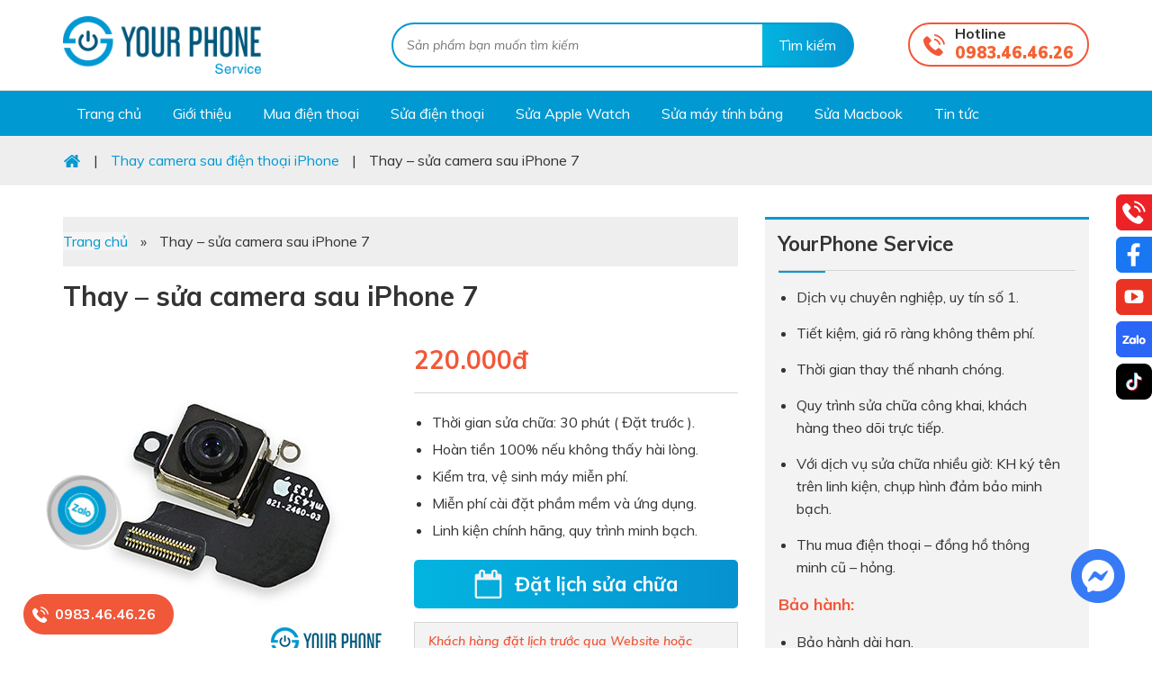

--- FILE ---
content_type: text/html; charset=UTF-8
request_url: https://yourphone.vn/dichvu/thay-camera-sau-iphone-7.html
body_size: 29490
content:
<!DOCTYPE html>
<html lang="vi">
<head >
<meta charset="UTF-8" />
<meta name="viewport" content="width=device-width, initial-scale=1.0">


<meta name = "yandex-verify" content = "ca794de25092357c" />
<!-- Google Tag Manager -->
<script>(function(w,d,s,l,i){w[l]=w[l]||[];w[l].push({'gtm.start':
new Date().getTime(),event:'gtm.js'});var f=d.getElementsByTagName(s)[0],
j=d.createElement(s),dl=l!='dataLayer'?'&l='+l:'';j.async=true;j.src=
'https://www.googletagmanager.com/gtm.js?id='+i+dl;f.parentNode.insertBefore(j,f);
})(window,document,'script','dataLayer','GTM-P775T63');</script>
<!-- End Google Tag Manager -->
<!-- Admicro Tag Manager -->
                <script> (function(a, b, d, c, e) { a[c] = a[c] || [];
                a[c].push({ "atm.start": (new Date).getTime(), event: "atm.js" });
                a = b.getElementsByTagName(d)[0]; b = b.createElement(d); b.async = !0;
                b.src = "//deqik.com/tag/corejs/" + e + ".js"; a.parentNode.insertBefore(b, a)
                })(window, document, "script", "atmDataLayer", "ATM1WU7O02MVN");</script>
                <!-- End Admicro Tag Manager -->
<!-- Global site tag (gtag.js) - Google Ads: 704112576 -->

<script async src="https://www.googletagmanager.com/gtag/js?id=AW-704112576"></script>
<script>
  window.dataLayer = window.dataLayer || [];
  function gtag(){dataLayer.push(arguments);}
  gtag('js', new Date());

  gtag('config', 'AW-704112576');

</script>
<!-- harafunnel --><script src="https://assets.harafunnel.com/widget/667856826559750.js" async="async"></script>
<!-- Global site tag (gtag.js) - Google Analytics -->
<script async src="https://www.googletagmanager.com/gtag/js?id=UA-144850959-1"></script>
<script>
  window.dataLayer = window.dataLayer || [];
  function gtag(){dataLayer.push(arguments);}
  gtag('js', new Date());

  gtag('config', 'UA-144850959-1');
</script>


<script type="application/ld+json">
{
  "@context": "https://schema.org",
  "@type": "Corporation",
  "name": "Yourphone Service",
  "alternateName": "Yourphone Service - Chuyên gia sửa chữa",
  "url": "https://yourphone.vn/",
  "logo": "https://yourphone.vn/wp-content/uploads/2019/07/logo.png",
  "contactPoint": {
    "@type": "ContactPoint",
    "telephone": "+84888202222",
    "contactType": "customer service",
    "contactOption": "TollFree",
    "areaServed": "VN",
    "availableLanguage": "Vietnamese"
  },
  "sameAs": "https://www.facebook.com/Yourphone.vn/"
}
</script>
<script type="application/ld+json">{
	"@context": "http://schema.org",
	"@type": "ProfessionalService",
	"url": "https://yourphone.vn/",
	"logo": "https://yourphone.vn/wp-content/uploads/2019/07/logo.png",
    "image": [
           "https://yourphone.vn/wp-content/uploads/2019/07/logo.png",
           "https://yourphone.vn/wp-content/uploads/2019/06/box1.jpg",
           "https://yourphone.vn/wp-content/uploads/2019/06/slider1.jpg"
	],
	"description": "Dịch vụ sửa chữa điện thoại, laptop, Apple watch, iPad chất lượng uy tín số 1",
	"name": "Yourphone Service - Chuyên gia sửa chữa",
  	"telephone": "+84888202222",
	"priceRange":"150.000 - 10.000.000 vnđ",
	"hasMap": "https://www.google.com/maps/place/YourPhone+-+Chuy%C3%AAn+gia+s%E1%BB%ADa+ch%E1%BB%AFa/@21.0118709,105.8345187,17z/data=!4m5!3m4!1s0x3135ab86e17d01b5:0xce1be1890eceb9b0!8m2!3d21.0118659!4d105.8367127?shorturl=1",
	"email": "mailto:infoyourphoneservice@gmail.com",
	"founder": "Thắng Nguyễn",
  	"address": {
    	"@type": "PostalAddress",
    	"streetAddress": "216 Xã Đàn",
    	"addressLocality": "Đống Đa",
        "addressCountry": "Việt Nam",
    	"addressRegion": "Hà Nội",
    	"postalCode":"100000"
  	},
  	"geo": {
    	"@type": "GeoCoordinates",
   	    "latitude": 21.0118709,
    	"longitude": 105.8345187
 		},
  	"openingHoursSpecification": [
  {
    "@type": "OpeningHoursSpecification",
    "dayOfWeek": [
      "Monday",
      "Tuesday",
      "Wednesday",
      "Thursday",
      "Friday",
      "Saturday",
      "Sunday"
    ],
    "opens": "08:30",
    "closes": "20:30"
  }
]
 	}</script>
<meta name='robots' content='index, follow, max-image-preview:large, max-snippet:-1, max-video-preview:-1' />

	<!-- This site is optimized with the Yoast SEO plugin v19.6.1 - https://yoast.com/wordpress/plugins/seo/ -->
	<title>Thay - sửa camera sau iPhone 7 giá rẻ chỉ 500k tại Hà Nội - Yourphone Service</title>
	<meta name="description" content="Thay camera sau iPhone 7 ở HN, uy tín, chuyên nghiệp, lấy ngay Hà Nội. Hoàn tiền 100% nếu chất lượng sửa chữa kém. Miễn phí vệ sinh và kiểm tra máy" />
	<link rel="canonical" href="https://yourphone.vn/dichvu/thay-camera-sau-iphone-7.html" />
	<meta property="og:locale" content="vi_VN" />
	<meta property="og:type" content="article" />
	<meta property="og:title" content="Thay - sửa camera sau iPhone 7 giá rẻ chỉ 500k tại Hà Nội - Yourphone Service" />
	<meta property="og:description" content="Thay camera sau iPhone 7 ở HN, uy tín, chuyên nghiệp, lấy ngay Hà Nội. Hoàn tiền 100% nếu chất lượng sửa chữa kém. Miễn phí vệ sinh và kiểm tra máy" />
	<meta property="og:url" content="https://yourphone.vn/dichvu/thay-camera-sau-iphone-7.html" />
	<meta property="og:site_name" content="Yourphone Service" />
	<meta property="article:publisher" content="https://www.facebook.com/Yourphone.vn/" />
	<meta property="article:modified_time" content="2023-06-17T10:02:13+00:00" />
	<meta property="og:image" content="https://yourphone.vn/wp-content/uploads/2019/07/thay-camera-sau-iphone-7.jpg" />
	<meta property="og:image:width" content="360" />
	<meta property="og:image:height" content="360" />
	<meta property="og:image:type" content="image/jpeg" />
	<meta name="twitter:card" content="summary_large_image" />
	<meta name="twitter:site" content="@yourphone216" />
	<meta name="twitter:label1" content="Ước tính thời gian đọc" />
	<meta name="twitter:data1" content="5 phút" />
	<script type="application/ld+json" class="yoast-schema-graph">{"@context":"https://schema.org","@graph":[{"@type":"WebPage","@id":"https://yourphone.vn/dichvu/thay-camera-sau-iphone-7.html","url":"https://yourphone.vn/dichvu/thay-camera-sau-iphone-7.html","name":"Thay - sửa camera sau iPhone 7 giá rẻ chỉ 500k tại Hà Nội - Yourphone Service","isPartOf":{"@id":"https://yourphone.vn/#website"},"primaryImageOfPage":{"@id":"https://yourphone.vn/dichvu/thay-camera-sau-iphone-7.html#primaryimage"},"image":{"@id":"https://yourphone.vn/dichvu/thay-camera-sau-iphone-7.html#primaryimage"},"thumbnailUrl":"https://yourphone.vn/wp-content/uploads/2019/07/thay-camera-sau-iphone-7.jpg","datePublished":"2019-07-31T03:50:16+00:00","dateModified":"2023-06-17T10:02:13+00:00","description":"Thay camera sau iPhone 7 ở HN, uy tín, chuyên nghiệp, lấy ngay Hà Nội. Hoàn tiền 100% nếu chất lượng sửa chữa kém. Miễn phí vệ sinh và kiểm tra máy","breadcrumb":{"@id":"https://yourphone.vn/dichvu/thay-camera-sau-iphone-7.html#breadcrumb"},"inLanguage":"vi","potentialAction":[{"@type":"ReadAction","target":["https://yourphone.vn/dichvu/thay-camera-sau-iphone-7.html"]}]},{"@type":"ImageObject","inLanguage":"vi","@id":"https://yourphone.vn/dichvu/thay-camera-sau-iphone-7.html#primaryimage","url":"https://yourphone.vn/wp-content/uploads/2019/07/thay-camera-sau-iphone-7.jpg","contentUrl":"https://yourphone.vn/wp-content/uploads/2019/07/thay-camera-sau-iphone-7.jpg","width":360,"height":360,"caption":"thay camera sau iphone 7 lấy ngay uy tín chính hãng"},{"@type":"BreadcrumbList","@id":"https://yourphone.vn/dichvu/thay-camera-sau-iphone-7.html#breadcrumb","itemListElement":[{"@type":"ListItem","position":1,"name":"Trang chủ","item":"https://yourphone.vn/"},{"@type":"ListItem","position":2,"name":"Thay &#8211; sửa camera sau iPhone 7"}]},{"@type":"WebSite","@id":"https://yourphone.vn/#website","url":"https://yourphone.vn/","name":"Yourphone Service","description":"Dịch vụ sửa chữa điện thoại, Apple Watch uy tín số 1","publisher":{"@id":"https://yourphone.vn/#organization"},"potentialAction":[{"@type":"SearchAction","target":{"@type":"EntryPoint","urlTemplate":"https://yourphone.vn/?s={search_term_string}"},"query-input":"required name=search_term_string"}],"inLanguage":"vi"},{"@type":"Organization","@id":"https://yourphone.vn/#organization","name":"Yourphone Service","url":"https://yourphone.vn/","sameAs":["https://www.facebook.com/Yourphone.vn/","https://twitter.com/yourphone216"],"logo":{"@type":"ImageObject","inLanguage":"vi","@id":"https://yourphone.vn/#/schema/logo/image/","url":"https://yourphone.vn/wp-content/uploads/2019/10/anh-logo.jpg","contentUrl":"https://yourphone.vn/wp-content/uploads/2019/10/anh-logo.jpg","width":486,"height":486,"caption":"Yourphone Service"},"image":{"@id":"https://yourphone.vn/#/schema/logo/image/"}}]}</script>
	<!-- / Yoast SEO plugin. -->


<link rel='dns-prefetch' href='//polyfill.io' />
<link rel='dns-prefetch' href='//s.w.org' />
<link rel="alternate" type="application/rss+xml" title="Dòng thông tin Yourphone Service &raquo;" href="https://yourphone.vn/feed" />
<link rel='stylesheet' id='cf-field-styles-css'  href='https://yourphone.vn/wp-content/plugins/caldera-forms/assets/css/fields.min.css?ver=1.4.1' type='text/css' media='all' />
<link rel='stylesheet' id='cf-grid-styles-css'  href='https://yourphone.vn/wp-content/plugins/caldera-forms/assets/css/caldera-grid.css?ver=1.4.1' type='text/css' media='all' />
<link rel='stylesheet' id='cf-form-styles-css'  href='https://yourphone.vn/wp-content/plugins/caldera-forms/assets/css/caldera-form.css?ver=1.4.1' type='text/css' media='all' />
<link rel='stylesheet' id='cf-alert-styles-css'  href='https://yourphone.vn/wp-content/plugins/caldera-forms/assets/css/caldera-alert.css?ver=1.4.1' type='text/css' media='all' />
<link rel='stylesheet' id='caia-css'  href='https://yourphone.vn/wp-content/themes/caia/style.css?ver=4.2' type='text/css' media='all' />
<style id='global-styles-inline-css' type='text/css'>
body{--wp--preset--color--black: #000000;--wp--preset--color--cyan-bluish-gray: #abb8c3;--wp--preset--color--white: #ffffff;--wp--preset--color--pale-pink: #f78da7;--wp--preset--color--vivid-red: #cf2e2e;--wp--preset--color--luminous-vivid-orange: #ff6900;--wp--preset--color--luminous-vivid-amber: #fcb900;--wp--preset--color--light-green-cyan: #7bdcb5;--wp--preset--color--vivid-green-cyan: #00d084;--wp--preset--color--pale-cyan-blue: #8ed1fc;--wp--preset--color--vivid-cyan-blue: #0693e3;--wp--preset--color--vivid-purple: #9b51e0;--wp--preset--gradient--vivid-cyan-blue-to-vivid-purple: linear-gradient(135deg,rgba(6,147,227,1) 0%,rgb(155,81,224) 100%);--wp--preset--gradient--light-green-cyan-to-vivid-green-cyan: linear-gradient(135deg,rgb(122,220,180) 0%,rgb(0,208,130) 100%);--wp--preset--gradient--luminous-vivid-amber-to-luminous-vivid-orange: linear-gradient(135deg,rgba(252,185,0,1) 0%,rgba(255,105,0,1) 100%);--wp--preset--gradient--luminous-vivid-orange-to-vivid-red: linear-gradient(135deg,rgba(255,105,0,1) 0%,rgb(207,46,46) 100%);--wp--preset--gradient--very-light-gray-to-cyan-bluish-gray: linear-gradient(135deg,rgb(238,238,238) 0%,rgb(169,184,195) 100%);--wp--preset--gradient--cool-to-warm-spectrum: linear-gradient(135deg,rgb(74,234,220) 0%,rgb(151,120,209) 20%,rgb(207,42,186) 40%,rgb(238,44,130) 60%,rgb(251,105,98) 80%,rgb(254,248,76) 100%);--wp--preset--gradient--blush-light-purple: linear-gradient(135deg,rgb(255,206,236) 0%,rgb(152,150,240) 100%);--wp--preset--gradient--blush-bordeaux: linear-gradient(135deg,rgb(254,205,165) 0%,rgb(254,45,45) 50%,rgb(107,0,62) 100%);--wp--preset--gradient--luminous-dusk: linear-gradient(135deg,rgb(255,203,112) 0%,rgb(199,81,192) 50%,rgb(65,88,208) 100%);--wp--preset--gradient--pale-ocean: linear-gradient(135deg,rgb(255,245,203) 0%,rgb(182,227,212) 50%,rgb(51,167,181) 100%);--wp--preset--gradient--electric-grass: linear-gradient(135deg,rgb(202,248,128) 0%,rgb(113,206,126) 100%);--wp--preset--gradient--midnight: linear-gradient(135deg,rgb(2,3,129) 0%,rgb(40,116,252) 100%);--wp--preset--duotone--dark-grayscale: url('#wp-duotone-dark-grayscale');--wp--preset--duotone--grayscale: url('#wp-duotone-grayscale');--wp--preset--duotone--purple-yellow: url('#wp-duotone-purple-yellow');--wp--preset--duotone--blue-red: url('#wp-duotone-blue-red');--wp--preset--duotone--midnight: url('#wp-duotone-midnight');--wp--preset--duotone--magenta-yellow: url('#wp-duotone-magenta-yellow');--wp--preset--duotone--purple-green: url('#wp-duotone-purple-green');--wp--preset--duotone--blue-orange: url('#wp-duotone-blue-orange');--wp--preset--font-size--small: 13px;--wp--preset--font-size--medium: 20px;--wp--preset--font-size--large: 36px;--wp--preset--font-size--x-large: 42px;}.has-black-color{color: var(--wp--preset--color--black) !important;}.has-cyan-bluish-gray-color{color: var(--wp--preset--color--cyan-bluish-gray) !important;}.has-white-color{color: var(--wp--preset--color--white) !important;}.has-pale-pink-color{color: var(--wp--preset--color--pale-pink) !important;}.has-vivid-red-color{color: var(--wp--preset--color--vivid-red) !important;}.has-luminous-vivid-orange-color{color: var(--wp--preset--color--luminous-vivid-orange) !important;}.has-luminous-vivid-amber-color{color: var(--wp--preset--color--luminous-vivid-amber) !important;}.has-light-green-cyan-color{color: var(--wp--preset--color--light-green-cyan) !important;}.has-vivid-green-cyan-color{color: var(--wp--preset--color--vivid-green-cyan) !important;}.has-pale-cyan-blue-color{color: var(--wp--preset--color--pale-cyan-blue) !important;}.has-vivid-cyan-blue-color{color: var(--wp--preset--color--vivid-cyan-blue) !important;}.has-vivid-purple-color{color: var(--wp--preset--color--vivid-purple) !important;}.has-black-background-color{background-color: var(--wp--preset--color--black) !important;}.has-cyan-bluish-gray-background-color{background-color: var(--wp--preset--color--cyan-bluish-gray) !important;}.has-white-background-color{background-color: var(--wp--preset--color--white) !important;}.has-pale-pink-background-color{background-color: var(--wp--preset--color--pale-pink) !important;}.has-vivid-red-background-color{background-color: var(--wp--preset--color--vivid-red) !important;}.has-luminous-vivid-orange-background-color{background-color: var(--wp--preset--color--luminous-vivid-orange) !important;}.has-luminous-vivid-amber-background-color{background-color: var(--wp--preset--color--luminous-vivid-amber) !important;}.has-light-green-cyan-background-color{background-color: var(--wp--preset--color--light-green-cyan) !important;}.has-vivid-green-cyan-background-color{background-color: var(--wp--preset--color--vivid-green-cyan) !important;}.has-pale-cyan-blue-background-color{background-color: var(--wp--preset--color--pale-cyan-blue) !important;}.has-vivid-cyan-blue-background-color{background-color: var(--wp--preset--color--vivid-cyan-blue) !important;}.has-vivid-purple-background-color{background-color: var(--wp--preset--color--vivid-purple) !important;}.has-black-border-color{border-color: var(--wp--preset--color--black) !important;}.has-cyan-bluish-gray-border-color{border-color: var(--wp--preset--color--cyan-bluish-gray) !important;}.has-white-border-color{border-color: var(--wp--preset--color--white) !important;}.has-pale-pink-border-color{border-color: var(--wp--preset--color--pale-pink) !important;}.has-vivid-red-border-color{border-color: var(--wp--preset--color--vivid-red) !important;}.has-luminous-vivid-orange-border-color{border-color: var(--wp--preset--color--luminous-vivid-orange) !important;}.has-luminous-vivid-amber-border-color{border-color: var(--wp--preset--color--luminous-vivid-amber) !important;}.has-light-green-cyan-border-color{border-color: var(--wp--preset--color--light-green-cyan) !important;}.has-vivid-green-cyan-border-color{border-color: var(--wp--preset--color--vivid-green-cyan) !important;}.has-pale-cyan-blue-border-color{border-color: var(--wp--preset--color--pale-cyan-blue) !important;}.has-vivid-cyan-blue-border-color{border-color: var(--wp--preset--color--vivid-cyan-blue) !important;}.has-vivid-purple-border-color{border-color: var(--wp--preset--color--vivid-purple) !important;}.has-vivid-cyan-blue-to-vivid-purple-gradient-background{background: var(--wp--preset--gradient--vivid-cyan-blue-to-vivid-purple) !important;}.has-light-green-cyan-to-vivid-green-cyan-gradient-background{background: var(--wp--preset--gradient--light-green-cyan-to-vivid-green-cyan) !important;}.has-luminous-vivid-amber-to-luminous-vivid-orange-gradient-background{background: var(--wp--preset--gradient--luminous-vivid-amber-to-luminous-vivid-orange) !important;}.has-luminous-vivid-orange-to-vivid-red-gradient-background{background: var(--wp--preset--gradient--luminous-vivid-orange-to-vivid-red) !important;}.has-very-light-gray-to-cyan-bluish-gray-gradient-background{background: var(--wp--preset--gradient--very-light-gray-to-cyan-bluish-gray) !important;}.has-cool-to-warm-spectrum-gradient-background{background: var(--wp--preset--gradient--cool-to-warm-spectrum) !important;}.has-blush-light-purple-gradient-background{background: var(--wp--preset--gradient--blush-light-purple) !important;}.has-blush-bordeaux-gradient-background{background: var(--wp--preset--gradient--blush-bordeaux) !important;}.has-luminous-dusk-gradient-background{background: var(--wp--preset--gradient--luminous-dusk) !important;}.has-pale-ocean-gradient-background{background: var(--wp--preset--gradient--pale-ocean) !important;}.has-electric-grass-gradient-background{background: var(--wp--preset--gradient--electric-grass) !important;}.has-midnight-gradient-background{background: var(--wp--preset--gradient--midnight) !important;}.has-small-font-size{font-size: var(--wp--preset--font-size--small) !important;}.has-medium-font-size{font-size: var(--wp--preset--font-size--medium) !important;}.has-large-font-size{font-size: var(--wp--preset--font-size--large) !important;}.has-x-large-font-size{font-size: var(--wp--preset--font-size--x-large) !important;}
</style>
<link rel='stylesheet' id='filter-stylesheet-css'  href='https://yourphone.vn/wp-content/plugins/alt-filter1/css/service-filter.css?ver=5.9.12' type='text/css' media='all' />
<link rel='stylesheet' id='cld-font-awesome-css'  href='https://yourphone.vn/wp-content/plugins/comments-like-dislike/css/fontawesome/css/all.min.css?ver=1.1.6' type='text/css' media='all' />
<link rel='stylesheet' id='cld-frontend-css'  href='https://yourphone.vn/wp-content/plugins/comments-like-dislike/css/cld-frontend.css?ver=1.1.6' type='text/css' media='all' />
<link rel='stylesheet' id='ez-icomoon-css'  href='https://yourphone.vn/wp-content/plugins/easy-table-of-contents/vendor/icomoon/style.min.css?ver=1.7' type='text/css' media='all' />
<link rel='stylesheet' id='ez-toc-css'  href='https://yourphone.vn/wp-content/plugins/easy-table-of-contents/assets/css/screen.min.css?ver=1.7' type='text/css' media='all' />
<style id='ez-toc-inline-css' type='text/css'>
div#ez-toc-container p.ez-toc-title {font-size: 120%;}div#ez-toc-container p.ez-toc-title {font-weight: 500;}div#ez-toc-container ul li {font-size: 95%;}
</style>
<link rel='stylesheet' id='tablepress-default-css'  href='https://yourphone.vn/wp-content/plugins/tablepress/css/default.min.css?ver=1.9.2' type='text/css' media='all' />
<link rel='stylesheet' id='site-reviews-css'  href='https://yourphone.vn/wp-content/plugins/site-reviews/assets/styles/default.css?ver=5.24.3' type='text/css' media='all' />
<style id='site-reviews-inline-css' type='text/css'>
.gl-star-rating--stars[class*=" s"]>span,.glsr-star-empty{background-image:url(https://yourphone.vn/wp-content/plugins/site-reviews/assets/images/star-empty.svg)!important}.glsr-field-is-invalid .gl-star-rating--stars[class*=" s"]>span{background-image:url(https://yourphone.vn/wp-content/plugins/site-reviews/assets/images/star-error.svg)!important}.glsr-star-half{background-image:url(https://yourphone.vn/wp-content/plugins/site-reviews/assets/images/star-half.svg)!important}.gl-star-rating--stars.s100>span,.gl-star-rating--stars.s10>span:first-child,.gl-star-rating--stars.s20>span:nth-child(-1n+2),.gl-star-rating--stars.s30>span:nth-child(-1n+3),.gl-star-rating--stars.s40>span:nth-child(-1n+4),.gl-star-rating--stars.s50>span:nth-child(-1n+5),.gl-star-rating--stars.s60>span:nth-child(-1n+6),.gl-star-rating--stars.s70>span:nth-child(-1n+7),.gl-star-rating--stars.s80>span:nth-child(-1n+8),.gl-star-rating--stars.s90>span:nth-child(-1n+9),.glsr-star-full{background-image:url(https://yourphone.vn/wp-content/plugins/site-reviews/assets/images/star-full.svg)!important}

</style>
<script type='text/javascript' src='https://yourphone.vn/wp-includes/js/jquery/jquery.min.js?ver=3.6.0' id='jquery-core-js'></script>
<script type='text/javascript' src='https://yourphone.vn/wp-content/plugins/alt-filter1/js/jquery.blockUI.js?ver=5.9.12' id='jquery.blockUI-js'></script>
<script type='text/javascript' id='filter-script-js-extra'>
/* <![CDATA[ */
var filterbox = {"ajax_url":"https:\/\/yourphone.vn\/wp-admin\/admin-ajax.php","dv":null,"per_page":"9"};
/* ]]> */
</script>
<script type='text/javascript' src='https://yourphone.vn/wp-content/plugins/alt-filter1/js/main.js?ver=5.9.12' id='filter-script-js'></script>
<script type='text/javascript' id='cld-frontend-js-extra'>
/* <![CDATA[ */
var cld_js_object = {"admin_ajax_url":"https:\/\/yourphone.vn\/wp-admin\/admin-ajax.php","admin_ajax_nonce":"6da3f08c3d"};
/* ]]> */
</script>
<script type='text/javascript' src='https://yourphone.vn/wp-content/plugins/comments-like-dislike/js/cld-frontend.js?ver=1.1.6' id='cld-frontend-js'></script>
<!--[if lt IE 9]>
<script type='text/javascript' src='https://yourphone.vn/wp-content/themes/genesis/lib/js/html5shiv.min.js?ver=3.7.3' id='html5shiv-js'></script>
<![endif]-->
<script type='text/javascript' src='https://polyfill.io/v3/polyfill.min.js?version=3.109.0&#038;features=Array.prototype.find%2CCustomEvent%2CElement.prototype.closest%2CElement.prototype.dataset%2CEvent%2CMutationObserver%2CNodeList.prototype.forEach%2CObject.assign%2CObject.keys%2CString.prototype.endsWith%2CURL%2CURLSearchParams%2CXMLHttpRequest&#038;flags=gated&#038;ver=5.9.12' id='site-reviews/polyfill-js'></script>
<script type="text/javascript">function setCookie(e,t,o){if(0!=o){var i=new Date;i.setTime(i.getTime()+24*o*60*60*1e3);var n="expires="+i.toUTCString();document.cookie=e+"="+t+";"+n+";path=/"}else document.cookie=e+"="+t+";path=/"}function getCookie(e){for(var t=e+"=",o=document.cookie.split(";"),i=0;i<o.length;i++){for(var n=o[i];" "==n.charAt(0);)n=n.substring(1);if(0==n.indexOf(t))return n.substring(t.length,n.length)}return""}</script><link rel="https://api.w.org/" href="https://yourphone.vn/wp-json/" /><link rel="EditURI" type="application/rsd+xml" title="RSD" href="https://yourphone.vn/xmlrpc.php?rsd" />
<link rel="wlwmanifest" type="application/wlwmanifest+xml" href="https://yourphone.vn/wp-includes/wlwmanifest.xml" /> 
<meta name="generator" content="WordPress 5.9.12" />
<link rel='shortlink' href='https://yourphone.vn/?p=1023' />
<link rel="alternate" type="application/json+oembed" href="https://yourphone.vn/wp-json/oembed/1.0/embed?url=https%3A%2F%2Fyourphone.vn%2Fdichvu%2Fthay-camera-sau-iphone-7.html" />
<link rel="alternate" type="text/xml+oembed" href="https://yourphone.vn/wp-json/oembed/1.0/embed?url=https%3A%2F%2Fyourphone.vn%2Fdichvu%2Fthay-camera-sau-iphone-7.html&#038;format=xml" />
<style></style><meta name="google-site-verification" content="C2gmwuQoT1_vLh3jcZShnnLB4KPux01mmmRnEqZSLwo" />
<link rel="icon" href="https://yourphone.vn/wp-content/themes/caia/images/favicon.ico" />
	<style>.callnow{
		background: url(https://yourphone.vn/wp-content/themes/caia/images/phone.png) no-repeat left 10px center #f15739;
		position: fixed;
		bottom: 15px;
		left: 2%;
		padding: 10px 20px 10px 35px;
		border-radius: 30px;
	}
	.callnow a{
		font-weight: 700;
		font-size: 16px;
		color: #fff;
	}
	</style>
		<link rel="dns-prefetch" href="https://fonts.gstatic.com">
	<link rel="preconnect" href="https://fonts.gstatic.com" crossorigin="anonymous">
	<link rel="preload" href="https://fonts.googleapis.com/css?family=Muli:300,400,400i,600,600i,700,700i,900,900i|Pattaya&display=swap&subset=latin-ext,vietnamese" as="fetch" crossorigin="anonymous">
	<script type="text/javascript">
	!function(e,n,t){"use strict";var o="https://fonts.googleapis.com/css?family=Muli:300,400,400i,600,600i,700,700i,900,900i|Pattaya&display=swap&subset=latin-ext,vietnamese",r="__3perf_googleFonts_2aae7";function c(e){(n.head||n.body).appendChild(e)}function a(){var e=n.createElement("link");e.href=o,e.rel="stylesheet",c(e)}function f(e){if(!n.getElementById(r)){var t=n.createElement("style");t.id=r,c(t)}n.getElementById(r).innerHTML=e}e.FontFace&&e.FontFace.prototype.hasOwnProperty("display")?(t[r]&&f(t[r]),fetch(o).then(function(e){return e.text()}).then(function(e){return e.replace(/@font-face {/g,"@font-face{font-display:swap;")}).then(function(e){return t[r]=e}).then(f).catch(a)):a()}(window,document,localStorage);
	</script>
	<meta name='viewport' content='width=device-width, initial-scale=1, maximum-scale=1, user-scalable=no' />	<script type='text/javascript'>	
	function ega(c, a, l){ga('send', 'event', c, a, l); console.log('send ' + c);}
	function uga(c, a, l){
		var is_send = getCookie(c);
		if (is_send != '1'){ga('send', 'event', c, a, l); setCookie(c, '1', 0); console.log('send ' + c);}
	}
	</script>
			<style type="text/css" id="wp-custom-css">
			.call-now-button {
display: block !important;color:#fff;}
.call-now-button p.call-text a{color:#fff !important;}
.call-now-button{ top: 75% !important}		</style>
		

<script type="application/ld+json">
    {
      "@context": "https://schema.org",
      "@type": "Person",
      "address": {
        "@type": "PostalAddress",
        "addressLocality": "Phường Thượng Đình, Quận Thanh Xuân",
        "addressRegion": "Hà Nội",
        "addressCountry": "Việt Nam",
        "postalCode": "100000",
        "streetAddress": "292 Nguyễn Trãi"
      },
      "colleague": [
        "https://yourphone.vn/author/yourphone"
      ],
      "email": "infoyourphoneservice@gmail.com",
      "image": "https://yourphone.vn/wp-content/uploads/2024/06/minh-hai.jpg",
      "jobTitle": "CEO YOURPHONE",
      "name": "Nguyễn Minh Hải",
      "alternateName": ["Nguyễn Minh Hải", "Nguyen Minh Hai", "Mr.Hai"],
      "description": "Xin chào, Tôi là Nguyễn Minh Hải, Co-founder của YOURPHONE. Mong rằng những dịch vụ sửa chữa mà chúng tôi cung cấp sẽ giải quyết được vấn đề mà quý khách đang gặp phải. Hotline: 0889 385 000",
      "alumniOf": "Posts and Telecommunications Institute of Technology",
      "birthPlace": "Hà Nội, Việt Nam",
      "birthDate": "1978-08-10",
      "height": "72 inches",
      "gender": "male",
      "memberOf": "YOURPHONE",
      "nationality": "Việt Nam",
      "telephone": "0889385000",
      "url": "https://yourphone.vn/",
	    "sameAs" : [ "https://www.facebook.com/minh.hai.9047",
      "https://www.facebook.com/minh.hai.9047"]
    }
    </script>

<script type="application/ld+json"> 
{
  "@context": "http://schema.org", 
  "@type":"BreadcrumbList", 
  "itemListElement": 
  [
        {
        "@type": "ListItem", "position": 1, 
        "item": 
        {
          "@id":"https://yourphone.vn/", 
          "name": "Trang chủ"
        } 
},
{
        "@type": "ListItem", "position": 2,
        "item": 
        {
          "@id": "https://yourphone.vn/ve-chung-toi", 
          "name": "✅ Dịch vụ uy tín"
        } 
     } 
   ] 
 } 
</script> 


</head>
<body class="dichvu-template-default single single-dichvu postid-1023 content-sidebar" itemscope itemtype="https://schema.org/WebPage"><div class="site-container"><header class="site-header" itemscope itemtype="https://schema.org/WPHeader"><div class="wrap"><div class="title-area"><p class="site-title" itemprop="headline"><a href="https://yourphone.vn/">Yourphone Service</a></p><p class="site-description" itemprop="description">Dịch vụ sửa chữa điện thoại, Apple Watch uy tín số 1</p></div><div class="widget-area header-widget-area"><section id="search-2" class="widget widget_search"><div class="widget-wrap"><form class="search-form" itemprop="potentialAction" itemscope itemtype="https://schema.org/SearchAction" method="get" action="https://yourphone.vn/" role="search"><input class="search-form-input" type="search" itemprop="query-input" name="s" id="searchform-693d07b1cc72d1.64324239" placeholder="Sản phẩm bạn muốn tìm kiếm"><input class="search-form-submit" type="submit" value="Tìm kiếm"><meta itemprop="target" content="https://yourphone.vn/?s={s}"></form></div></section>
<section id="text-17" class="widget widget_text"><div class="widget-wrap"><div class="widget-title widgettitle">Hotline</div>			<div class="textwidget"><p><a href="tel:0983464626">0983.46.46.26</a></p>
</div>
		</div></section>
<section id="media_image-6" class="widget widget_media_image"><div class="widget-wrap"><a href="tel:0983464626"><img width="18" height="18" src="https://yourphone.vn/wp-content/uploads/2019/10/phone.png" class="image wp-image-3550  attachment-full size-full" alt="" loading="lazy" style="max-width: 100%; height: auto;" /></a></div></section>
</div></div></header><nav class="nav-primary" aria-label="Main" itemscope itemtype="https://schema.org/SiteNavigationElement"><div class="wrap"><ul id="menu-primary-menu" class="menu genesis-nav-menu menu-primary"><li id="menu-item-3543" class="ihome menu-item menu-item-type-custom menu-item-object-custom menu-item-home menu-item-3543"><a href="https://yourphone.vn/" itemprop="url"><span itemprop="name">Trang chủ</span></a></li>
<li id="menu-item-3544" class="iabout menu-item menu-item-type-post_type menu-item-object-page menu-item-3544"><a rel="nofollow" href="https://yourphone.vn/ve-chung-toi" itemprop="url"><span itemprop="name">Giới thiệu</span></a></li>
<li id="menu-item-7829" class="menu-item menu-item-type-custom menu-item-object-custom menu-item-7829"><a rel="nofollow" href="https://dienthoai.yourphone.vn/dien-thoai-yourphone" itemprop="url"><span itemprop="name">Mua điện thoại</span></a></li>
<li id="menu-item-3631" class="iapple menu-item menu-item-type-taxonomy menu-item-object-hang current-dichvu-ancestor menu-item-3631"><a href="https://yourphone.vn/dien-thoai" itemprop="url"><span itemprop="name">Sửa điện thoại</span></a></li>
<li id="menu-item-3680" class="iapple menu-item menu-item-type-taxonomy menu-item-object-hang menu-item-3680"><a href="https://yourphone.vn/apple-watch" itemprop="url"><span itemprop="name">Sửa Apple Watch</span></a></li>
<li id="menu-item-9097" class="menu-item menu-item-type-taxonomy menu-item-object-hang menu-item-9097"><a href="https://yourphone.vn/may-tinh-bang" itemprop="url"><span itemprop="name">Sửa máy tính bảng</span></a></li>
<li id="menu-item-9098" class="menu-item menu-item-type-taxonomy menu-item-object-hang menu-item-9098"><a href="https://yourphone.vn/mac" itemprop="url"><span itemprop="name">Sửa Macbook</span></a></li>
<li id="menu-item-26" class="inew menu-item menu-item-type-taxonomy menu-item-object-category menu-item-26"><a rel="dofollow" href="https://yourphone.vn/tin-tuc" itemprop="url"><span itemprop="name">Tin tức</span></a></li>
</ul></div></nav><div class="breadcrumb"><div class="wrap"><a class="breadcrumb-link" href="https://yourphone.vn" itemprop="item"><span class="breadcrumb-link-text-wrap" itemprop="name"><span class="home">Trang chủ</span></span></a><span aria-label="breadcrumb separator" class="separator">  |  </span><a class="breadcrumb-link" href="https://yourphone.vn/thay-camera-sau-dien-thoai-iphone" itemprop="item"><span class="breadcrumb-link-text-wrap" itemprop="name">Thay camera sau điện thoại iPhone</span></a><span aria-label="breadcrumb separator" class="separator">  |  </span>Thay &#8211; sửa camera sau iPhone 7</div></div><div class="site-inner"><div class="content-sidebar-wrap"><main class="content"><!-- RDFa Breadcrumbs Plugin by Nitin Yawalkar --><div class="breadcrumb breadcrumbs"><div class="rdfa-breadcrumb"><div xmlns:v="http://rdf.data-vocabulary.org/#"><p><span class="breadcrumbs-title"> </span><span typeof="v:Breadcrumb"><a rel="v:url" property="v:title" href="https://yourphone.vn/" class="home">Trang chủ</a></span> <span class='separator'>»</span> Thay &#8211; sửa camera sau iPhone 7</p></div></div></div><!-- RDFa Breadcrumbs Plugin by Nitin Yawalkar --><div class="alt-filter-wrapper"><article class="post-1023 dichvu type-dichvu status-publish has-post-thumbnail dv-thay-camera-sau-dien-thoai-iphone hang-iphone vd-camera-den-flash sp-iphone-7-7 entry" itemscope itemtype="https://schema.org/CreativeWork"><header class="entry-header"><h1 class="entry-title" itemprop="headline">Thay &#8211; sửa camera sau iPhone 7</h1>
<div id="content-dichvu"><div class="left"><img width="360" height="360" src="https://yourphone.vn/wp-content/uploads/2019/07/thay-camera-sau-iphone-7.jpg" class="attachment-product size-product wp-post-image" alt="thay camera sau iphone 7 lấy ngay uy tín chính hãng" /></div><div class="right"><p class="price">220.000đ</p><div class="tomtat"><ul>
<li>Thời gian sửa chữa: 30 phút ( Đặt trước ).</li>
<li>Hoàn tiền 100% nếu không thấy hài lòng.</li>
<li>Kiểm tra, vệ sinh máy miễn phí.</li>
<li>Miễn phí cài đặt phầm mềm và ứng dụng.</li>
<li>Linh kiện chính hãng, quy trình minh bạch.</li>
</ul>
</div><p class="datlich"><span>Đặt lịch sửa chữa</span></p><div class="khuyenmai"><p><em>Khách hàng đặt lịch trước qua Website hoặc Hotline: <a href="tel:0983464626">0983.46.46.26</a> sẽ được giảm trực tiếp 50.000đ vào đơn hàng.</em></p>
</div></div><div class="bottom"><section id="text-15" class="widget widget_text"><div class="widget-wrap">			<div class="textwidget"><ul>
<li>Phục vụ:<strong> 8h30 đến 21h</strong> tất cả các ngày trong tuần</li>
<li>Hotline: <em><a href="tel:0983464626">0983.46.46.26</a></em></li>
</ul>
</div>
		</div></section>
</div><div id="tabs"><ul><li><a href="#mota">Mô tả</a></li><li><a href="#thongtinchung">Thông tin chung</a></li><li><a href="#respond">Bình luận</a></li></div></ul></div><div id="mota"><div class="entry-content"><table>
<tbody>
<tr>
<td width="312">Sửa loại thiết bị</td>
<td width="312">iPhone</td>
</tr>
<tr>
<td width="312">Sửa dòng thiết bị</td>
<td width="312">iPhone 7</td>
</tr>
<tr>
<td width="312">Lỗi thiết bị</td>
<td width="312">Camera sau iPhone</td>
</tr>
<tr>
<td width="312">Dịch vụ</td>
<td width="312">Sửa chữa điện thoại</td>
</tr>
<tr>
<td width="312">Thời gian sửa chữa</td>
<td width="312">30 phút</td>
</tr>
<tr>
<td width="312">Thời gian bảo hành</td>
<td width="312">03 tháng</td>
</tr>
</tbody>
</table>
</div></div><div id="thongtinchung"></div></header><div class="entry-content" itemprop="text"><h2>Tại sao nên thay camera iPhone 7 tại Yourphone Service ?</h2>
<p>Những chiếc camera trước và sau của điện thoại iPhone bạn đang dùng sẽ có những vấn đề nhất định khi bạn dùng quá lâu rồi. Vậy đó là những vấn đề gì? Làm thế nào để bảo vệ an toàn cho chiếc camera iPhone 7 của bạn? Địa chỉ nào thay camera iPhone 7 chất lượng đảm bảo nhất? Hãy để những dịch vụ của <a href="https://yourphone.vn/"><strong>Yourphone</strong></a> trả lời giúp bạn nhé!</p>
<h2>1. Những vấn đề camera iPhone 7 thường gặp</h2>
<p>Dưới đây là những vấn đề mà chiếc iPhone bạn dùng thường hay mắc phải. Bạn hãy kiểm tra xem chiếc camera máy bạn có những biểu hiện nào dưới đây, xem đã đến lúc thay camera chưa nhé!</p>
<figure id="attachment_2720" aria-describedby="caption-attachment-2720" style="width: 640px" class="wp-caption alignnone"><img loading="lazy" class="size-full wp-image-2720" src="https://yourphone.vn/wp-content/uploads/2019/07/thay-camera-sau-iphone-7-1.jpg" alt="Những vấn đề camera iPhone 7 thường mắc phải" width="640" height="420" /><figcaption id="caption-attachment-2720" class="wp-caption-text"><em>Những vấn đề camera iPhone 7 thường mắc phải</em></figcaption></figure>
<h3>Camera mờ và tối</h3>
<p>Trong trường hợp này, màu tối giống như có thứ gì che chắn bên trong và làm mờ toàn bộ màn hình chụp. Điều này chứng tỏ camera của bạn đã có vấn đề, có vật cản bên trong và cần <a href="https://yourphone.vn/thay-camera-sau-dien-thoai-iphone">thay camera sau iPhone</a> rồi đấy nhé!</p>
<h3>Camera bị tối đen</h3>
<p>Đây là hiện tượng cao nhất của 1 chiếc camera iPhone 7 bị hỏng. Và chẩn đoán đó là đã bị cháy do thời gian sử dụng của bạn kéo dài hoặc bạn làm cho camera bị ngấm nước và nhiễm điện bên trong dẫn đến hiện tượng cháy camera.</p>
<p>Tình trạng này thì tất nhiên không thể làm khác được đó là phải thay camera ngay thôi.</p>
<p>Đó là những hiện tượng camera iPhone 7 thường gặp phải và đã đến lúc bạn vệ sinh và thay, sửa camera sau iPhone 7 mới cho dế yêu của bạn rồi.</p>
<h2>2. Yourphone thay camera iPhone 7 uy tín, lấy ngay tại Hà Nội</h2>
<p>Bạn thắc mắc thay camera iPhone 7 giá bao nhiêu trên thị trường?</p>
<p>Đến với Your phone bạn sẽ hoàn toàn được sử dụng dịch vụ sửa camera iPhone 7 và các dòng điện thoại khác đảm bảo chất lượng và sự uy tín mà mức giá vô cùng rẻ&#8230; Sửa camera iPhone 7 giá bao nhiêu, chất lượng thế nào tại Your phone ?</p>
<figure id="attachment_2721" aria-describedby="caption-attachment-2721" style="width: 640px" class="wp-caption alignnone"><img loading="lazy" class="size-full wp-image-2721" src="https://yourphone.vn/wp-content/uploads/2019/07/thay-camera-sau-iphone-7-3.jpg" alt="Địa chỉ thay camera sau chất lượng, uy tín tại Hà Nội" width="640" height="420" /><figcaption id="caption-attachment-2721" class="wp-caption-text"><em>Địa chỉ thay camera sau chất lượng, uy tín tại Hà Nội</em></figcaption></figure>
<h3>Thay camera iPhone chính hãng, giá rẻ</h3>
<p>Thay camera iPhone 7 giá bao nhiêu tại Yourphone? Giá thay camera iPhone 7 tại Yourphone vô cùng rẻ mà chất lượng lại đảm bảo hơn nhiều địa chỉ sửa chữa khác.</p>
<p>Yourphone nhập linh kiện trực tiếp chính hãng. Chính vì vậy mà mức giá thay camera sau iPhone 7 và các thiết bị linh kiện đều ở mức giá thấp nhất thị trường</p>
<h3>Chất lượng đảm bảo</h3>
<p>Tất cả các linh kiện điện thoại mà Yourphone cung cấp, cam kết 100% hàng chính hãng của công ty. Chúng tôi có giấy tờ về nguồn gốc hàng hóa linh kiện rõ ràng</p>
<h3>Đội ngũ kỹ thuật viên chuyên nghiệp</h3>
<p>Hiện nay, Your phone có một đội ngũ kỹ thuật viên sửa chữa với kinh nghiệm vô cùng chuyên nghiệp. Kỹ thuật viên có thể thay thế camera, màn hình điện thoại của bạn nhanh chóng đảm bảo chất lượng tốt nhất&#8230;</p>
<p>Bạn có thể thay camera iPhone 7 lấy ngay mà chất lượng hoàn toàn đảm bảo bởi kỹ thuật viên tận tình nhất. Your phone là địa chỉ thay camera iPhone 7 tại Hà Nội được nhiều khách hàng tin tưởng và lựa chọn.</p>
<p>&nbsp;</p>
<figure id="attachment_2722" aria-describedby="caption-attachment-2722" style="width: 640px" class="wp-caption alignnone"><img loading="lazy" class="size-full wp-image-2722" src="https://yourphone.vn/wp-content/uploads/2019/07/thay-camera-sau-iphone-7-2.jpg" alt="Đội ngũ kỹ thuật viên sửa chữa chuyên nghiệp" width="640" height="420" /><figcaption id="caption-attachment-2722" class="wp-caption-text"><em>Đội ngũ kỹ thuật viên sửa chữa chuyên nghiệp</em></figcaption></figure>
<p>Để có thể sử dụng dịch vụ thay camera iPhone 7 và những <a href="https://yourphone.vn/sua-chua-dien-thoai">dịch vụ sửa iPhone</a> khác tại Yourphone như <a href="https://yourphone.vn/dichvu/thay-camera-sau-iphone-7-plus.html" rel="nofollow">thay cam sau iPhone 7 Plus</a>, thay pin Pisen iPhone,.. bạn có thể liên hệ theo những thông tin dưới đây:</p>
<ul>
<li>Website: https://yourphone.vn/</li>
<li>Hotline: <em><a href="tel:0983464626">0983.46.46.26</a></em></li>
<li>Trụ sở 1: 216 Xã Đàn, Đống Đa, Hà Nội</li>
<li>Trụ sở 2: 292 Nguyễn Trãi, Thanh Xuân, Hà Nội</li>
</ul>
<div class="caia-social-share">
			<div class="fb-like" data-width="" data-layout="button" data-action="like" data-size="small" data-show-faces="false" data-share="false"></div>
			<div class="fb-share-button" data-layout="button_count" data-size="small"><a target="_blank" class="fb-xfbml-parse-ignore">Chia sẻ</a></div><div class="caia_social_button_bound"><a data-pin-do="buttonBookmark" data-pin-tall="false" data-pin-lang="vi" href="https://www.pinterest.com/pin/create/button/" ></a></div></div><div style="clear:both;"></div></div><div class="review-rating"><p class="title">Đánh giá Thay &#8211; sửa camera sau iPhone 7</p><div class="form"><div class="left"><div class="glsr glsr-default" id="glsr_365c5a25" data-shortcode='' data-assigned_posts='1023' data-id='glsr_365c5a25'><div class="glsr-summary-wrap">
    <div class="glsr-summary">
        <div class="glsr-summary-rating"><span class="glsr-tag-value">0</span></div>
        <div class="glsr-summary-stars"><div class="glsr-star-rating glsr-stars" data-rating="0">
    <span class="screen-reader-text">Rated <strong>0</strong> out of 5</span>
    <span class="glsr-star glsr-star-empty" aria-hidden="true"></span><span class="glsr-star glsr-star-empty" aria-hidden="true"></span><span class="glsr-star glsr-star-empty" aria-hidden="true"></span><span class="glsr-star glsr-star-empty" aria-hidden="true"></span><span class="glsr-star glsr-star-empty" aria-hidden="true"></span>
</div></div>
        <div class="glsr-summary-text"><span class="glsr-tag-value">0 out of 5 stars (based on 0 reviews)</span></div>
        <div class="glsr-summary-percentages"><div class="glsr-bar" data-level='5'><span class="glsr-bar-label">Excellent</span><span class="glsr-bar-background"><span class="glsr-bar-background-percent" style="width:0%"></span></span><span class="glsr-bar-percent">0%</span></div><div class="glsr-bar" data-level='4'><span class="glsr-bar-label">Very good</span><span class="glsr-bar-background"><span class="glsr-bar-background-percent" style="width:0%"></span></span><span class="glsr-bar-percent">0%</span></div><div class="glsr-bar" data-level='3'><span class="glsr-bar-label">Average</span><span class="glsr-bar-background"><span class="glsr-bar-background-percent" style="width:0%"></span></span><span class="glsr-bar-percent">0%</span></div><div class="glsr-bar" data-level='2'><span class="glsr-bar-label">Poor</span><span class="glsr-bar-background"><span class="glsr-bar-background-percent" style="width:0%"></span></span><span class="glsr-bar-percent">0%</span></div><div class="glsr-bar" data-level='1'><span class="glsr-bar-label">Terrible</span><span class="glsr-bar-background"><span class="glsr-bar-background-percent" style="width:0%"></span></span><span class="glsr-bar-percent">0%</span></div></div>
    </div>
</div></div></div><div class="right"><p class="open">Gửi đánh giá của bạn</p><p class="close">Đóng lại</p></div></div></div><div class="review-form"><p class="title">Gửi đánh giá</p><div class="glsr glsr-default" id="glsr_128c9d5a" data-shortcode='' data-assigned_posts='1023' data-form_id='glsr_128c9d5a' data-id='glsr_128c9d5a'><div class="glsr-form-wrap">
    <form class="glsr-review-form glsr-form" method="post" enctype="multipart/form-data">
        <input name="site-reviews[_action]" type="hidden" value="submit-review"><input name="site-reviews[_counter]" type="hidden" value=""><input name="site-reviews[_nonce]" type="hidden" value="4fe7063cf7"><input name="site-reviews[_post_id]" type="hidden" value="1023"><input name="site-reviews[_referer]" type="hidden" value="/dichvu/thay-camera-sau-iphone-7.html"><input name="site-reviews[assigned_posts]" type="hidden" value="1023"><input name="site-reviews[assigned_terms]" type="hidden" value=""><input name="site-reviews[assigned_users]" type="hidden" value=""><input name="site-reviews[excluded]" type="hidden" value=""><input name="site-reviews[form_id]" type="hidden" value="glsr_128c9d5a"><input name="site-reviews[terms_exist]" type="hidden" value="1"><div class="glsr-field" style="display:none;"><label class="glsr-label glsr-label-text" for="site-reviews-4504a344-glsr_128c9d5a"><span>Your review</span></label><input class="glsr-input glsr-input-text" id="site-reviews-4504a344-glsr_128c9d5a" name="site-reviews[4504a344]" type="text" value=""></div><div class="glsr-field glsr-field-rating glsr-required" data-field="rating">
    <label class="glsr-label glsr-label-rating" for="site-reviews-rating-glsr_128c9d5a"><span>Your overall rating</span></label>
    <select class="glsr-select glsr-star-rating" id="site-reviews-rating-glsr_128c9d5a" name="site-reviews[rating]" required><option selected value="">Select a Rating</option><option value="5">5 Stars</option><option value="4">4 Stars</option><option value="3">3 Stars</option><option value="2">2 Stars</option><option value="1">1 Star</option></select>
    <div class="glsr-field-error"></div>
</div><div class="glsr-field glsr-field-text glsr-required" data-field="name">
    <label class="glsr-label glsr-label-text" for="site-reviews-name-glsr_128c9d5a"><span>Your name</span></label>
    <input class="glsr-input glsr-input-text" id="site-reviews-name-glsr_128c9d5a" name="site-reviews[name]" type="text" placeholder="Tell us your name" required value="">
    <div class="glsr-field-error"></div>
</div><div class="glsr-field glsr-field-email glsr-required" data-field="email">
    <label class="glsr-label glsr-label-email" for="site-reviews-email-glsr_128c9d5a"><span>Your email</span></label>
    <input class="glsr-input glsr-input-email" id="site-reviews-email-glsr_128c9d5a" name="site-reviews[email]" type="email" placeholder="Tell us your email" required value="">
    <div class="glsr-field-error"></div>
</div><div class="glsr-field glsr-field-text glsr-required" data-field="title">
    <label class="glsr-label glsr-label-text" for="site-reviews-title-glsr_128c9d5a"><span>Title of your review</span></label>
    <input class="glsr-input glsr-input-text" id="site-reviews-title-glsr_128c9d5a" name="site-reviews[title]" type="text" placeholder="Summarize your review or highlight an interesting detail" required value="">
    <div class="glsr-field-error"></div>
</div><div class="glsr-field glsr-field-textarea glsr-required" data-field="content">
    <label class="glsr-label glsr-label-textarea" for="site-reviews-content-glsr_128c9d5a"><span>Your review</span></label>
    <textarea class="glsr-textarea" id="site-reviews-content-glsr_128c9d5a" name="site-reviews[content]" placeholder="Tell people your review" rows="5" required></textarea>
    <div class="glsr-field-error"></div>
</div><div class="glsr-field glsr-field-choice glsr-required" data-field="terms">
    
    <span class="glsr-field-toggle">
    <span class="glsr-toggle">
        <label for="site-reviews-terms-glsr_128c9d5a-1">This review is based on my own experience and is my genuine opinion.</label>
        <span class="glsr-toggle-switch">
            <input class="glsr-input-toggle" id="site-reviews-terms-glsr_128c9d5a-1" name="site-reviews[terms]" type="checkbox" value="1" required> &#8203; <!-- zero-space character used for alignment -->
            <span class="glsr-toggle-track"></span>
        </span>
    </span>
</span>
    <div class="glsr-field-error"></div>
</div>
        <div class="glsr-form-message">
    
</div>
        <div data-field="submit-button">
    <button type="submit" class="glsr-button button btn btn-primary" data-loading="Submit your review" aria-busy="false">
        <span class="glsr-button-loading"></span>
        <span class="glsr-button-text">Submit your review</span>
    </button>
</div>
    </form>
</div></div></div><div class="review-list"><p class="title">Đánh giá của khách hàng</p><div class="glsr glsr-default" id="glsr_eac72792" data-shortcode='' data-assigned_posts='1023' data-display='7' data-hide='[&quot;title&quot;]' data-id='glsr_eac72792' data-pagination='ajax'><div class="glsr-reviews-wrap">
    <div class="glsr-reviews">
        <p class="glsr-no-margins">There are no reviews yet. Be the first one to write one.</p>
    </div>
    
</div></div></div><footer class="entry-footer"><div class="yarpp-sp"><p class="title-yarpp">Sản phẩm khác</p><div class="dichvu">					<a href="https://yourphone.vn/dichvu/thay-camera-sau-iphone-5s-2.html" title="Thay camera sau iPhone 5S" alt="Thay camera sau iPhone 5S">
						<img width="360" height="360" src="https://yourphone.vn/wp-content/uploads/2020/06/cam-sau-iphone-5s-360x360.jpg" class="attachment-product size-product wp-post-image" alt="Camera sau iphone 5s" loading="lazy" />					</a>
					<p><a href="https://yourphone.vn/dichvu/thay-camera-sau-iphone-5s-2.html" title="Thay camera sau iPhone 5S">Thay camera sau iPhone 5S</a></p>
					<p class="price">120.000đ</p></div><div class="dichvu">					<a href="https://yourphone.vn/dichvu/thay-camera-sau-iphone-15-pro-max.html" title="Thay camera sau iPhone 15 Pro Max" alt="Thay camera sau iPhone 15 Pro Max">
						<img width="360" height="360" src="https://yourphone.vn/wp-content/uploads/2023/10/thay-camera-sau-iphone-15-pro-max-360x360.png" class="attachment-product size-product wp-post-image" alt="" loading="lazy" />					</a>
					<p><a href="https://yourphone.vn/dichvu/thay-camera-sau-iphone-15-pro-max.html" title="Thay camera sau iPhone 15 Pro Max">Thay camera sau iPhone 15 Pro Max</a></p>
					<p class="price">Liên hệ</p></div><div class="dichvu">					<a href="https://yourphone.vn/dichvu/thay-camera-sau-iphone-15-pro.html" title="Thay camera sau iPhone 15 Pro" alt="Thay camera sau iPhone 15 Pro">
						<img width="360" height="360" src="https://yourphone.vn/wp-content/uploads/2023/10/thay-camera-sau-iphone-15-pro-max-360x360.png" class="attachment-product size-product wp-post-image" alt="" loading="lazy" />					</a>
					<p><a href="https://yourphone.vn/dichvu/thay-camera-sau-iphone-15-pro.html" title="Thay camera sau iPhone 15 Pro">Thay camera sau iPhone 15 Pro</a></p>
					<p class="price">Liên hệ</p></div><div class="dichvu">					<a href="https://yourphone.vn/dichvu/thay-camera-sau-iphone-15-plus.html" title="Thay camera sau iPhone 15 Plus" alt="Thay camera sau iPhone 15 Plus">
						<img width="360" height="360" src="https://yourphone.vn/wp-content/uploads/2023/10/thay-camera-sau-iphone-15-360x360.png" class="attachment-product size-product wp-post-image" alt="" loading="lazy" />					</a>
					<p><a href="https://yourphone.vn/dichvu/thay-camera-sau-iphone-15-plus.html" title="Thay camera sau iPhone 15 Plus">Thay camera sau iPhone 15 Plus</a></p>
					<p class="price">Liên hệ</p></div><div class="dichvu">					<a href="https://yourphone.vn/dichvu/thay-camera-sau-iphone-15.html" title="Thay camera sau iPhone 15" alt="Thay camera sau iPhone 15">
						<img width="360" height="360" src="https://yourphone.vn/wp-content/uploads/2023/10/thay-camera-sau-iphone-15-360x360.png" class="attachment-product size-product wp-post-image" alt="" loading="lazy" />					</a>
					<p><a href="https://yourphone.vn/dichvu/thay-camera-sau-iphone-15.html" title="Thay camera sau iPhone 15">Thay camera sau iPhone 15</a></p>
					<p class="price">Liên hệ</p></div><div class="dichvu">					<a href="https://yourphone.vn/dichvu/thay-camera-sau-iphone-14-pro-max.html" title="Thay camera sau iPhone 14 Pro Max" alt="Thay camera sau iPhone 14 Pro Max">
						<img width="360" height="360" src="https://yourphone.vn/wp-content/uploads/2023/10/thay-camera-sau-iphone-14-pro-max-360x360.png" class="attachment-product size-product wp-post-image" alt="" loading="lazy" />					</a>
					<p><a href="https://yourphone.vn/dichvu/thay-camera-sau-iphone-14-pro-max.html" title="Thay camera sau iPhone 14 Pro Max">Thay camera sau iPhone 14 Pro Max</a></p>
					<p class="price">Liên hệ</p></div></div></footer></article>	<div id="respond" class="comment-respond">
		<p id="reply-title" class="comment-reply-title"><span>Ý kiến của bạn</span> <small><a rel="nofollow" id="cancel-comment-reply-link" href="/dichvu/thay-camera-sau-iphone-7.html#respond" style="display:none;">Hủy</a></small></p><form action="https://yourphone.vn/wp-comments-post.php" method="post" id="commentform" class="comment-form" novalidate><p class="comment-form-author"><input id="author" name="author" type="text" class="author" placeholder="Họ và tên" value="" size="30" tabindex="1" aria-required="true"/></p>
<p class="comment-form-email"><input id="email" name="email" type="text" class="email" placeholder="Email" value="" size="30" tabindex="2" aria-required="true"/></p>
<p class="comment-form-phone"><input id="author" name="phone" type="text" size="30" tabindex="4" placeholder="Số điện thoại"/></p><p class="comment-form-comment"><textarea id="comment" name="comment" cols="45" rows="8" class="form" tabindex="4" aria-required="true" placeholder="Nội dung"></textarea></p><p class="form-submit"><input name="submit" type="submit" id="submit" class="submit" value="Gửi bình luận" /> <input type='hidden' name='comment_post_ID' value='1023' id='comment_post_ID' />
<input type='hidden' name='comment_parent' id='comment_parent' value='0' />
</p></form>	</div><!-- #respond -->
	</div></main><aside class="sidebar sidebar-primary widget-area" role="complementary" aria-label="Primary Sidebar" itemscope itemtype="https://schema.org/WPSideBar"><section id="text-12" class="widget widget_text"><div class="widget-wrap"><div class="widget-title widgettitle">YourPhone Service</div>			<div class="textwidget"><ul>
<li>Dịch vụ chuyên nghiệp, uy tín số 1.</li>
<li>Tiết kiệm, giá rõ ràng không thêm phí.</li>
<li>Thời gian thay thế nhanh chóng.</li>
<li><span style="font-weight: 400;">Quy trình sửa chữa công khai, khách hàng theo dõi trực tiếp.</span></li>
<li>Với dịch vụ sửa chữa nhiều giờ: KH ký tên trên linh kiện, chụp hình đảm bảo minh bạch.</li>
<li>Thu mua điện thoại – đồng hồ thông minh cũ – hỏng.</li>
</ul>
<p><strong>Bảo hành: </strong></p>
<ul>
<li>Bảo hành dài hạn.</li>
<li>Hoàn tiền 100% nếu không hài lòng về dịch vụ.</li>
</ul>
<p><strong>Luôn miễn phí</strong>:</p>
<ul>
<li>Sấy máy bị rơi nước.</li>
<li>Kiểm tra – tư vấn sửa lỗi.</li>
<li>Vệ sinh máy miễn phí.</li>
<li>Tổng đài tư vấn miễn phí.</li>
</ul>
</div>
		</div></section>
<section id="text-13" class="widget widget_text"><div class="widget-wrap"><div class="widget-title widgettitle">Danh sách cửa hàng</div>			<div class="textwidget"><p>Trụ Sở 1: 216 Xã Đàn, Đống Đa, Hà Nội</p>
<p>Trụ Sở 2: 294 Nguyễn Trãi, Thanh Xuân, Hà Nội</p>
<p>&nbsp;</p>
</div>
		</div></section>
</aside></div></div><footer class="site-footer" itemscope itemtype="https://schema.org/WPFooter"><div class="wrap"><section id="text-2" class="widget widget_text"><div class="widget-wrap">			<div class="textwidget"><p><img loading="lazy" class="alignnone wp-image-121" src="https://yourphone.vn/wp-content/uploads/2019/07/logo.png" alt="" width="210" height="51" /></p>
<p>Yourphone Service &#8211; Trung tâm sửa chữa uy tín hàng đầu tại Hà Nội, chuyên sửa chữa các dòng điện thoại iPhone, Samsung, laptop, iPad, IQOS&#8230; Với đội ngũ kỹ thuật viên tay nghề cao &#8211; dịch vụ chất lượng, chúng tôi luôn nỗ lực mang đến cho khách hàng những trải nghiệm dịch vụ tốt nhất.</p>
<p><em>HÃY GỌI CHO CHÚNG TÔI ĐỂ ĐƯỢC TƯ VẤN <a href="tel:0983464626">Hotline: <strong>0983.46.46.26</strong></a></em></p>
<p><a href="https://www.facebook.com/Yourphone.vn"><img loading="lazy" class="social alignnone wp-image-59 size-full" src="https://yourphone.vn/wp-content/uploads/2019/06/facebook-copy.jpg" alt="" width="36" height="36" /></a><a href="https://www.youtube.com/channel/UCFjxr8LX5BfY3NXGFNG3N-Q/featured"><img loading="lazy" class="social alignnone wp-image-58 size-full" src="https://yourphone.vn/wp-content/uploads/2019/06/youtube-copy.jpg" alt="" width="36" height="36" /></a><a href="mailto:yourphone.yps@gmail.com"><img loading="lazy" class="alignnone wp-image-7831 size-full" src="https://yourphone.vn/wp-content/uploads/2020/12/email.png" alt="" width="36" height="36" /></a></p>
</div>
		</div></section>
<section id="text-3" class="widget widget_text"><div class="widget-wrap"><div class="widget-title widgettitle">Địa chỉ</div>			<div class="textwidget"><ul>
<li><a href="https://yourphone.vn/">Trụ Sở 1: 216 Xã Đàn, Đống Đa, Hà Nội</a></li>
<li><a href="https://yourphone.vn/">Trụ Sở 2: 294 Nguyễn Trãi, Thanh Xuân, Hà Nội</a></li>
</ul>
<p>Hộ kinh doanh Lê Công Duy</p>
<p>&nbsp;</p>
<p><strong class="widgettitle">Hệ Thống Yourphone</strong></p>
<ul>
<li><a href="http://dienthoai.yourphone.vn/" rel="nofollow">Hệ thống bán hàng</a></li>
<li><a href="https://yourphone.vn/">Hệ thống dịch vụ sửa chữa</a></li>
</ul>
</div>
		</div></section>
<section id="text-6" class="widget widget_text"><div class="widget-wrap"><div class="widget-title widgettitle">Chính sách – Quy định</div>			<div class="textwidget"><ul>
<li><a href="https://yourphone.vn/tuyen-dung" target="_blank" rel="nofollow noopener">Tuyển dụng</a></li>
<li><a href="https://yourphone.vn/chinh-sach-bao-hanh" rel="nofollow">Chính sách bảo hành sửa chữa</a></li>
<li><a href="https://yourphone.vn/chinh-sach-bao-hanh-doi-tra-may" rel="nofollow">Chính sách bảo hành &#8211; đổi trả máy</a></li>
<li><a href="https://yourphone.vn/chinh-sach-bao-mat-thong-tin" rel="nofollow">Chính sách bảo mật thông tin</a></li>
<li><a href="https://yourphone.vn/quy-dinh-ve-viec-sao-luu-du-lieu" target="_blank" rel="nofollow noopener">Quy định về việc sao lưu dữ liệu</a></li>
<li><a href="https://yourphone.vn/quy-dinh-ve-viec-luu-tru-thiet-bi-sua-chua" rel="nofollow">Quy định về lưu trữ thiết thị sửa chữa</a></li>
<li><a href="https://yourphone.vn/lien-he" target="_blank" rel="nofollow noopener">Thông tin liên hệ</a></li>
<li><a href="https://yourphone.vn/ve-chung-toi" target="_blank" rel="nofollow noopener">Giới thiệu về Yourphone Service</a></li>
</ul>
<p><img loading="lazy" class="alignnone size-full wp-image-57" src="https://yourphone.vn/wp-content/uploads/2019/06/bct.jpg" alt="" width="215" height="81" /></p>
</div>
		</div></section>
<section id="text-4" class="widget widget_text"><div class="widget-wrap">			<div class="textwidget"><p>Trung tâm sửa chữa điện thoại uy tín giá rẻ trên toàn quốc, sửa chữa iPhone &#8211; sửa chữa Samsung &#8211; sửa chữa Apple Watch lấy ngay tại Hà Nội</p>
<p><a href="https://yourphone.vn/thay-ep-kinh-dien-thoai-iphone">Thay ép mặt kính iPhone</a>/ <a href="https://yourphone.vn/thay-ep-kinh-dien-thoai-samsung">Thay ép mặt kính Samsung</a>/ <a href="https://yourphone.vn/thay-ep-kinh-apple-watch">Thay ép mặt kính Apple Watch</a>/ <a href="https://yourphone.vn/thay-pin-pisen-iphone">Thay pin iPhone</a>/ <a href="https://yourphone.vn/thay-pin-dien-thoai-samsung">Thay pin Samsung</a>/ Thay pin Apple Watch/ <a href="https://yourphone.vn/thay-man-hinh-dien-thoai-iphone">Thay màn hình iPhone</a>/ <a href="https://yourphone.vn/thay-man-hinh-dien-thoai-sam-sung">Thay màn hình Samsung</a>/ <a href="https://yourphone.vn/thay-man-hinh-apple-watch">Thay màn hình Apple Watch </a></p>
</div>
		</div></section>
</div></footer><div class="callnow"><a href="tel:0983.46.46.26"><span>0983.46.46.26</span></a></div><div id="content-after-footer"><div class="wrap"><p style="text-align: left;">© Yourphone Service</p></div></div><div id="form-date"><section id="caldera_forms_widget-2" class="widget widget_caldera_forms_widget"><div class="widget-wrap"><div class="widget-title widgettitle">x</div><div class="caldera-grid" id="caldera_form_1" data-cf-ver="1.4.1" data-cf-form-id="CF5d18c32370243"><div id="caldera_notices_1" data-spinner="https://yourphone.vn/wp-admin/images/spinner.gif"></div><form data-instance="1" class="CF5d18c32370243 caldera_forms_form cfajax-trigger" method="POST" enctype="multipart/form-data" role="form" id="CF5d18c32370243_1" data-target="#caldera_notices_1" data-template="#cfajax_CF5d18c32370243-tmpl" data-cfajax="CF5d18c32370243" data-load-element="_parent" data-load-class="cf_processing" data-post-disable="0" data-action="cf_process_ajax_submit" data-request="https://yourphone.vn/cf-api/CF5d18c32370243" data-custom-callback="caia_caldera_call_back" data-hiderows="true">
<input type="hidden" id="_cf_verify" name="_cf_verify" value="821e7e3b75" /><input type="hidden" name="_wp_http_referer" value="/dichvu/thay-camera-sau-iphone-7.html" /><input type="hidden" name="_cf_frm_id" value="CF5d18c32370243">
<input type="hidden" name="_cf_frm_ct" value="1">
<input type="hidden" name="cfajax" value="CF5d18c32370243">
<input type="hidden" name="_cf_cr_pst" value="1023">
<div class="hide" style="display:none; overflow:hidden;height:0;width:0;">
<label>Web Site</label><input type="text" name="web_site" value="" autocomplete="off">
</div><div  class="row  first_row"><div  class="col-sm-12  single"><div class="title"><p>Đặt lịch hẹn sửa chữa</p>
</div><div role="field" data-field-wrapper="fld_3443424" class="form-group">
	
	<div class="">
		<input placeholder="Dịch vụ" type="text"   data-field="fld_3443424" class="form-control" id="fld_3443424_1" name="fld_3443424" value="Thay - sửa camera sau iPhone 7" required="required"  aria-label="Dịch vụ">
			</div>
</div>
</div></div><div  class="row "><div  class="col-sm-6  first_col"><div role="field" data-field-wrapper="fld_2722456" class="form-group">
	
	<div class="">
		<input placeholder="Họ và tên" type="text"   data-field="fld_2722456" class="form-control" id="fld_2722456_1" name="fld_2722456" value="" required="required"  aria-label="Họ và tên">
			</div>
</div>
</div><div  class="col-sm-6  last_col"><div role="field" data-field-wrapper="fld_7195402" class="form-group">
	
	<div class="">
		<input placeholder="Điện thoại" type="text"   data-field="fld_7195402" class="form-control" id="fld_7195402_1" name="fld_7195402" value="" required="required"  aria-label="Điện thoại">
			</div>
</div>
</div></div><div  class="row  last_row"><div  class="col-sm-12  single"><div role="field" data-field-wrapper="fld_1744629" class="form-group">
	
	<div class="">
		<textarea placeholder="Ghi chú" data-field="fld_1744629"  class="form-control" rows="3" id="fld_1744629_1" name="fld_1744629"   aria-label="Ghi chú"></textarea>
			</div>
</div>
<div role="field" data-field-wrapper="fld_709297" class="form-group">
	
	<div class="">
										<div class="radio">
								<label data-label="Trụ Sở 1: 216 Xã Đàn, Đống Đa, Hà Nội" for="fld_709297_1_opt457402"><input type="radio" id="fld_709297_1_opt457402" data-field="fld_709297" class="fld_709297_1 option-required" name="fld_709297" value="Trụ Sở 1: 216 Xã Đàn, Đống Đa, Hà Nội"  required="required"> Trụ Sở 1: 216 Xã Đàn, Đống Đa, Hà Nội</label>&nbsp;
								</div>
																<div class="radio">
								<label data-label="Trụ Sở 2: 292 Nguyễn Trãi, Thanh Xuân, Hà Nội" for="fld_709297_1_opt3009656"><input type="radio" id="fld_709297_1_opt3009656" data-field="fld_709297" class="fld_709297_1 option-required" name="fld_709297" value="Trụ Sở 2: 292 Nguyễn Trãi, Thanh Xuân Hà Nội"  required="required"> Trụ Sở 2: 292 Nguyễn Trãi, Thanh Xuân, Hà Nội</label>&nbsp;
								</div>
											</div>
</div>
<script>	
	jQuery( function($){

		$(document).on('click dblclick', '#fld_9564763_1', function( e ){
			$('#fld_9564763_1_btn').val( e.type ).trigger('change');
		});

	});
</script>
<div role="field" data-field-wrapper="fld_9564763" class="form-group">
<div class="">
<input data-field="fld_9564763"  class="btn btn-default" type="submit" name="fld_9564763_btn" value="Đặt lịch ngay" id="fld_9564763_1"  aria-labelledby="fld_9564763Label">
</div>
</div>
<input class="button_trigger_1" type="hidden" data-field="fld_9564763" id="fld_9564763_1_btn" name="fld_9564763" value="">
</div></div></form>
</div>
</div></section>
</div><div id="icon-fixed"><section id="media_image-19" class="widget widget_media_image"><div class="widget-wrap"><a href="tel:0983464626"><img src="https://yourphone.vn/wp-content/uploads/2020/12/ico_call.svg" class="image wp-image-7824  attachment-0x0 size-0x0" alt="" loading="lazy" style="max-width: 100%; height: auto;" /></a></div></section>
<section id="media_image-21" class="widget widget_media_image"><div class="widget-wrap"><a href="https://www.facebook.com/Yourphone.vn"><img src="https://yourphone.vn/wp-content/uploads/2020/12/ico_fb.svg" class="image wp-image-7825  attachment-0x0 size-0x0" alt="" loading="lazy" style="max-width: 100%; height: auto;" /></a></div></section>
<section id="media_image-22" class="widget widget_media_image"><div class="widget-wrap"><a href="https://www.youtube.com/@YourphoneService"><img src="https://yourphone.vn/wp-content/uploads/2020/12/ico_youtube.svg" class="image wp-image-7827  attachment-0x0 size-0x0" alt="" loading="lazy" style="max-width: 100%; height: auto;" /></a></div></section>
<section id="media_image-23" class="widget widget_media_image"><div class="widget-wrap"><a href="https://zalo.me/0983464626"><img src="https://yourphone.vn/wp-content/uploads/2020/12/ico_zalo.svg" class="image wp-image-7828  attachment-0x0 size-0x0" alt="" loading="lazy" style="max-width: 100%; height: auto;" /></a></div></section>
<section id="media_image-28" class="widget widget_media_image"><div class="widget-wrap"><a href="https://www.tiktok.com/@yourphone292?_t=8ltV0Bj3NzE&#038;_r=1"><img width="2048" height="2048" src="https://yourphone.vn/wp-content/uploads/2023/08/1.png" class="image wp-image-11909  attachment-full size-full" alt="" loading="lazy" style="max-width: 100%; height: auto;" /></a></div></section>
<span id="backtotop" title="Lên đầu trang">⤒</span><style type="text/css">#backtotop{position: fixed;bottom: 20%;right: 2%;background: rgba(197, 197, 197, 0.5);;width: 50px;height: 50px;text-align: center;font-size: 35px;color: #fff;font-weight: bold;line-height: 50px;cursor: pointer;display:none;}</style></div><!-- Meta Pixel Code -->
<script>
!function(f,b,e,v,n,t,s)
{if(f.fbq)return;n=f.fbq=function(){n.callMethod?
n.callMethod.apply(n,arguments):n.queue.push(arguments)};
if(!f._fbq)f._fbq=n;n.push=n;n.loaded=!0;n.version='2.0';
n.queue=[];t=b.createElement(e);t.async=!0;
t.src=v;s=b.getElementsByTagName(e)[0];
s.parentNode.insertBefore(t,s)}(window, document,'script',
'https://connect.facebook.net/en_US/fbevents.js');
fbq('init', '1108988817158362');
fbq('track', 'PageView');
</script>
<noscript><img height="1" width="1" style="display:none"
src="https://www.facebook.com/tr?id=1108988817158362&ev=PageView&noscript=1"
/></noscript>
<!-- End Meta Pixel Code -->
			<style>
			div.caia-social-share{
				float:right;
			}
			a.caia_social_button {
				background-color:#007ea8;
				-moz-border-radius:3px;
				-webkit-border-radius:3px;
				border-radius:3px;
				/*border:1px solid #124d77;*/
				display:inline-block;
				cursor:pointer;
				color:#ffffff;
				font-family:Arial;
				font-size:14px;
				font-weight:bold;
				/*padding: 4px 12px 4px 4px;*/
				text-decoration:none;
				height: 20px;
				margin-top: -1px;
				position: relative;
			    width: 74px;
			}
			a.caia_social_button > span{
			    position: absolute;
			    top: 2px;
			    left: 25px;
			    font-size: 11px;
			}
			a.caia_social_button:hover {
				background-color:#0061a7;
			}
			a.caia_social_button:active {
				position:relative;
				top:1px;
			}
			.caia_social_button_bound{
				display: inline-flex;
    			vertical-align: bottom;
    			margin-left: 4px;
			}
			.logged-in .caia_social_button_bound{
				vertical-align: baseline;
			}

			.logged-in .caia_social_button_bound.pinterest{
				vertical-align: top;
			}

			body span.PIN_1560416120510_button_pin.PIN_1560416120510_save {
			    display: inline-flex !important;
			    vertical-align: bottom !important;
			    border-radius: 3px !important;
			}

			.fb-share-button{
				margin-left: 5px;
			}

			</style>
			


			<!-- Start Quick Buttons By https://muatheme.com -->
			<div class='quick-call-button'></div>
			<div class='call-now-button'>
				<div><p class='call-text'><a href='https://zalo.me/0983464626' title='Call Now' > Call Now </a></p>
					<a href='https://zalo.me/0983464626' title='Call Now' >
					<div class='quick-alo-ph-circle'></div>
                    <div class='quick-alo-ph-circle-fill'></div>
                    <div class='quick-alo-ph-btn-icon quick-alo-zalo-img-circle'></div>
					</a>
				</div>
			</div>
		
			<style> 
				@media screen and (max-width: 900px) { 
				.call-now-button { display: flex !important; background: #f5f5f5; }  
				.quick-call-button { display: block !important; } 
				}
                @media screen and (min-width: 1024px) { 
				.call-now-button .call-text { display: none !important; } 
				} 
				@media screen and (max-width: 1024px) { 
				.call-now-button .call-text { display: none !important; } 
				} 
				.call-now-button { top: 70%; }
				.call-now-button { left: 5%; }
				.call-now-button { background: #f5f5f5; }
				.quick-alo-ph-btn-icon { background-color: #0099d2 !important; }
				.call-now-button .call-text { color: #f5f5f5; }
			</style>
			<!-- /End Quick Buttons By https://muatheme.com -->

			<script>    	   
			jQuery(window).load(function() {
									(function(d, s, id) {var js, fjs = d.getElementsByTagName(s)[0];if (d.getElementById(id)) return; js = d.createElement(s); js.id = id; js.src = '//connect.facebook.net/vi_VN/sdk.js#xfbml=1&version=v3.3'; fjs.parentNode.insertBefore(js, fjs); }(document, 'script', 'facebook-jssdk'));
										(function() { var pi = document.createElement('script'); pi.type = 'text/javascript'; pi.async = true; pi.src = '//assets.pinterest.com/js/pinit.js'; var s = document.getElementsByTagName('body')[0]; s.prepend(pi); })();
								    
			});
						
			</script>
				<script>setTimeout(function() {	
		jQuery("form.caldera_forms_form input.form-control[value='~current_url~']").attr('value', window.location.href)}, 2000);</script>
	<link rel='stylesheet' id='lv_css-css'  href='https://yourphone.vn/wp-content/plugins/quick-call-button/assets/css/quick-call-button.css?ver=1.0.3' type='text/css' media='all' />
<script type='text/javascript' src='https://yourphone.vn/wp-includes/js/comment-reply.min.js?ver=5.9.12' id='comment-reply-js'></script>
<script type='text/javascript' id='site-reviews-js-before'>
window.hasOwnProperty("GLSR")||(window.GLSR={});GLSR.action="glsr_action";GLSR.ajaxpagination=["#wpadminbar",".site-navigation-fixed"];GLSR.ajaxurl="https://yourphone.vn/wp-admin/admin-ajax.php";GLSR.nameprefix="site-reviews";GLSR.stars={"clearable":false,"tooltip":false};GLSR.state={"popstate":false};GLSR.urlparameter=true;GLSR.validationconfig={field:"glsr-field",form:"glsr-form","field_error":"glsr-field-is-invalid","field_message":"glsr-field-error","field_required":"glsr-required","field_valid":"glsr-field-is-valid","form_error":"glsr-form-is-invalid","form_message":"glsr-form-message","form_message_failed":"glsr-form-failed","form_message_success":"glsr-form-success","input_error":"glsr-is-invalid","input_valid":"glsr-is-valid"};GLSR.validationstrings={accepted:"This field must be accepted.",between:"This field value must be between %s and %s.",betweenlength:"This field must have between %s and %s characters.",email:"This field requires a valid e-mail address.",errors:"Please fix the submission errors.",max:"Maximum value for this field is %s.",maxlength:"This field allows a maximum of %s characters.",min:"Minimum value for this field is %s.",minlength:"This field requires a minimum of %s characters.",number:"This field requires a number.",pattern:"Please match the requested format.",regex:"Please match the requested format.",required:"This field is required.",tel:"This field requires a valid telephone number.",url:"This field requires a valid website URL (make sure it starts with http or https).",unsupported:"The review could not be submitted because this browser is too old. Please try again with a modern browser."};GLSR.version="5.24.3";
</script>
<script type='text/javascript' src='https://yourphone.vn/wp-content/plugins/site-reviews/assets/scripts/site-reviews.js?ver=5.24.3' id='site-reviews-js'></script>
<script type='text/javascript' src='https://yourphone.vn/wp-content/plugins/caldera-forms/assets/js/jquery.baldrick.min.js?ver=1.4.1' id='cf-baldrick-js'></script>
<script type='text/javascript' src='https://yourphone.vn/wp-content/plugins/caldera-forms/assets/js/ajax-core.min.js?ver=1.4.1' id='cf-ajax-js'></script>
<script type='text/javascript' src='https://yourphone.vn/wp-content/plugins/caldera-forms/assets/js/fields.min.js?ver=1.4.1' id='cf-field-js'></script>
<script type='text/javascript' src='https://yourphone.vn/wp-content/plugins/caldera-forms/assets/js/parsley.min.js?ver=1.4.1' id='cf-validator-js'></script>
<script type='text/javascript' src='https://yourphone.vn/wp-content/plugins/caldera-forms/assets/js/frontend-script-init.min.js?ver=1.4.1' id='cf-init-js'></script>
<script type='text/javascript' src='https://yourphone.vn/wp-content/plugins/quick-call-button/assets/js/drag-quick-call-button.js?ver=1.0.3' id='lv_js-js'></script>
<script>jQuery(document).ready(function($){$("#backtotop").click(function(){$('body,html').animate({scrollTop: 0}, 'slow');});$(window).scroll(function () {if ($(this).scrollTop() > 500){$('#backtotop').fadeIn();}else{$('#backtotop').fadeOut();}	});});</script><script>
!function(i){"use strict";"function"==typeof define&&define.amd?define(["jquery"],i):"undefined"!=typeof exports?module.exports=i(require("jquery")):i(jQuery)}(function(i){"use strict";var e=window.Slick||{};(e=function(){var e=0;return function(t,o){var s,n=this;n.defaults={accessibility:!0,adaptiveHeight:!1,appendArrows:i(t),appendDots:i(t),arrows:!0,asNavFor:null,prevArrow:'<button type="button" data-role="none" class="slick-prev" aria-label="Previous" tabindex="0" role="button">Previous</button>',nextArrow:'<button type="button" data-role="none" class="slick-next" aria-label="Next" tabindex="0" role="button">Next</button>',autoplay:!1,autoplaySpeed:3e3,centerMode:!1,centerPadding:"50px",cssEase:"ease",customPaging:function(e,t){return i('<button type="button" data-role="none" role="button" tabindex="0" />').text(t+1)},dots:!1,dotsClass:"slick-dots",draggable:!0,easing:"linear",edgeFriction:.35,fade:!1,focusOnSelect:!1,infinite:!0,initialSlide:0,lazyLoad:"ondemand",mobileFirst:!1,pauseOnHover:!0,pauseOnFocus:!0,pauseOnDotsHover:!1,respondTo:"window",responsive:null,rows:1,rtl:!1,slide:"",slidesPerRow:1,slidesToShow:1,slidesToScroll:1,speed:500,swipe:!0,swipeToSlide:!1,touchMove:!0,touchThreshold:5,useCSS:!0,useTransform:!0,variableWidth:!1,vertical:!1,verticalSwiping:!1,waitForAnimate:!0,zIndex:1e3},n.initials={animating:!1,dragging:!1,autoPlayTimer:null,currentDirection:0,currentLeft:null,currentSlide:0,direction:1,$dots:null,listWidth:null,listHeight:null,loadIndex:0,$nextArrow:null,$prevArrow:null,slideCount:null,slideWidth:null,$slideTrack:null,$slides:null,sliding:!1,slideOffset:0,swipeLeft:null,$list:null,touchObject:{},transformsEnabled:!1,unslicked:!1},i.extend(n,n.initials),n.activeBreakpoint=null,n.animType=null,n.animProp=null,n.breakpoints=[],n.breakpointSettings=[],n.cssTransitions=!1,n.focussed=!1,n.interrupted=!1,n.hidden="hidden",n.paused=!0,n.positionProp=null,n.respondTo=null,n.rowCount=1,n.shouldClick=!0,n.$slider=i(t),n.$slidesCache=null,n.transformType=null,n.transitionType=null,n.visibilityChange="visibilitychange",n.windowWidth=0,n.windowTimer=null,s=i(t).data("slick")||{},n.options=i.extend({},n.defaults,o,s),n.currentSlide=n.options.initialSlide,n.originalSettings=n.options,void 0!==document.mozHidden?(n.hidden="mozHidden",n.visibilityChange="mozvisibilitychange"):void 0!==document.webkitHidden&&(n.hidden="webkitHidden",n.visibilityChange="webkitvisibilitychange"),n.autoPlay=i.proxy(n.autoPlay,n),n.autoPlayClear=i.proxy(n.autoPlayClear,n),n.autoPlayIterator=i.proxy(n.autoPlayIterator,n),n.changeSlide=i.proxy(n.changeSlide,n),n.clickHandler=i.proxy(n.clickHandler,n),n.selectHandler=i.proxy(n.selectHandler,n),n.setPosition=i.proxy(n.setPosition,n),n.swipeHandler=i.proxy(n.swipeHandler,n),n.dragHandler=i.proxy(n.dragHandler,n),n.keyHandler=i.proxy(n.keyHandler,n),n.instanceUid=e++,n.htmlExpr=/^(?:\s*(<[\w\W]+>)[^>]*)$/,n.registerBreakpoints(),n.init(!0)}}()).prototype.activateADA=function(){this.$slideTrack.find(".slick-active").attr({"aria-hidden":"false"}).find("a, input, button, select").attr({tabindex:"0"})},e.prototype.addSlide=e.prototype.slickAdd=function(e,t,o){var s=this;if("boolean"==typeof t)o=t,t=null;else if(t<0||t>=s.slideCount)return!1;s.unload(),"number"==typeof t?0===t&&0===s.$slides.length?i(e).appendTo(s.$slideTrack):o?i(e).insertBefore(s.$slides.eq(t)):i(e).insertAfter(s.$slides.eq(t)):!0===o?i(e).prependTo(s.$slideTrack):i(e).appendTo(s.$slideTrack),s.$slides=s.$slideTrack.children(this.options.slide),s.$slideTrack.children(this.options.slide).detach(),s.$slideTrack.append(s.$slides),s.$slides.each(function(e,t){i(t).attr("data-slick-index",e)}),s.$slidesCache=s.$slides,s.reinit()},e.prototype.animateHeight=function(){var i=this;if(1===i.options.slidesToShow&&!0===i.options.adaptiveHeight&&!1===i.options.vertical){var e=i.$slides.eq(i.currentSlide).outerHeight(!0);i.$list.animate({height:e},i.options.speed)}},e.prototype.animateSlide=function(e,t){var o={},s=this;s.animateHeight(),!0===s.options.rtl&&!1===s.options.vertical&&(e=-e),!1===s.transformsEnabled?!1===s.options.vertical?s.$slideTrack.animate({left:e},s.options.speed,s.options.easing,t):s.$slideTrack.animate({top:e},s.options.speed,s.options.easing,t):!1===s.cssTransitions?(!0===s.options.rtl&&(s.currentLeft=-s.currentLeft),i({animStart:s.currentLeft}).animate({animStart:e},{duration:s.options.speed,easing:s.options.easing,step:function(i){i=Math.ceil(i),!1===s.options.vertical?(o[s.animType]="translate("+i+"px, 0px)",s.$slideTrack.css(o)):(o[s.animType]="translate(0px,"+i+"px)",s.$slideTrack.css(o))},complete:function(){t&&t.call()}})):(s.applyTransition(),e=Math.ceil(e),!1===s.options.vertical?o[s.animType]="translate3d("+e+"px, 0px, 0px)":o[s.animType]="translate3d(0px,"+e+"px, 0px)",s.$slideTrack.css(o),t&&setTimeout(function(){s.disableTransition(),t.call()},s.options.speed))},e.prototype.getNavTarget=function(){var e=this.options.asNavFor;return e&&null!==e&&(e=i(e).not(this.$slider)),e},e.prototype.asNavFor=function(e){var t=this.getNavTarget();null!==t&&"object"==typeof t&&t.each(function(){var t=i(this).slick("getSlick");t.unslicked||t.slideHandler(e,!0)})},e.prototype.applyTransition=function(i){var e=this,t={};!1===e.options.fade?t[e.transitionType]=e.transformType+" "+e.options.speed+"ms "+e.options.cssEase:t[e.transitionType]="opacity "+e.options.speed+"ms "+e.options.cssEase,!1===e.options.fade?e.$slideTrack.css(t):e.$slides.eq(i).css(t)},e.prototype.autoPlay=function(){var i=this;i.autoPlayClear(),i.slideCount>i.options.slidesToShow&&(i.autoPlayTimer=setInterval(i.autoPlayIterator,i.options.autoplaySpeed))},e.prototype.autoPlayClear=function(){this.autoPlayTimer&&clearInterval(this.autoPlayTimer)},e.prototype.autoPlayIterator=function(){var i=this,e=i.currentSlide+i.options.slidesToScroll;i.paused||i.interrupted||i.focussed||(!1===i.options.infinite&&(1===i.direction&&i.currentSlide+1===i.slideCount-1?i.direction=0:0===i.direction&&(e=i.currentSlide-i.options.slidesToScroll,i.currentSlide-1==0&&(i.direction=1))),i.slideHandler(e))},e.prototype.buildArrows=function(){var e=this;!0===e.options.arrows&&(e.$prevArrow=i(e.options.prevArrow).addClass("slick-arrow"),e.$nextArrow=i(e.options.nextArrow).addClass("slick-arrow"),e.slideCount>e.options.slidesToShow?(e.$prevArrow.removeClass("slick-hidden").removeAttr("aria-hidden tabindex"),e.$nextArrow.removeClass("slick-hidden").removeAttr("aria-hidden tabindex"),e.htmlExpr.test(e.options.prevArrow)&&e.$prevArrow.prependTo(e.options.appendArrows),e.htmlExpr.test(e.options.nextArrow)&&e.$nextArrow.appendTo(e.options.appendArrows),!0!==e.options.infinite&&e.$prevArrow.addClass("slick-disabled").attr("aria-disabled","true")):e.$prevArrow.add(e.$nextArrow).addClass("slick-hidden").attr({"aria-disabled":"true",tabindex:"-1"}))},e.prototype.buildDots=function(){var e,t,o=this;if(!0===o.options.dots&&o.slideCount>o.options.slidesToShow){for(o.$slider.addClass("slick-dotted"),t=i("<ul />").addClass(o.options.dotsClass),e=0;e<=o.getDotCount();e+=1)t.append(i("<li />").append(o.options.customPaging.call(this,o,e)));o.$dots=t.appendTo(o.options.appendDots),o.$dots.find("li").first().addClass("slick-active").attr("aria-hidden","false")}},e.prototype.buildOut=function(){var e=this;e.$slides=e.$slider.children(e.options.slide+":not(.slick-cloned)").addClass("slick-slide"),e.slideCount=e.$slides.length,e.$slides.each(function(e,t){i(t).attr("data-slick-index",e).data("originalStyling",i(t).attr("style")||"")}),e.$slider.addClass("slick-slider"),e.$slideTrack=0===e.slideCount?i('<div class="slick-track"/>').appendTo(e.$slider):e.$slides.wrapAll('<div class="slick-track"/>').parent(),e.$list=e.$slideTrack.wrap('<div aria-live="polite" class="slick-list"/>').parent(),e.$slideTrack.css("opacity",0),!0!==e.options.centerMode&&!0!==e.options.swipeToSlide||(e.options.slidesToScroll=1),i("img[data-lazy]",e.$slider).not("[src]").addClass("slick-loading"),e.setupInfinite(),e.buildArrows(),e.buildDots(),e.updateDots(),e.setSlideClasses("number"==typeof e.currentSlide?e.currentSlide:0),!0===e.options.draggable&&e.$list.addClass("draggable")},e.prototype.buildRows=function(){var i,e,t,o,s,n,r,l=this;if(o=document.createDocumentFragment(),n=l.$slider.children(),l.options.rows>1){for(r=l.options.slidesPerRow*l.options.rows,s=Math.ceil(n.length/r),i=0;i<s;i++){var d=document.createElement("div");for(e=0;e<l.options.rows;e++){var a=document.createElement("div");for(t=0;t<l.options.slidesPerRow;t++){var c=i*r+(e*l.options.slidesPerRow+t);n.get(c)&&a.appendChild(n.get(c))}d.appendChild(a)}o.appendChild(d)}l.$slider.empty().append(o),l.$slider.children().children().children().css({width:100/l.options.slidesPerRow+"%",display:"inline-block"})}},e.prototype.checkResponsive=function(e,t){var o,s,n,r=this,l=!1,d=r.$slider.width(),a=window.innerWidth||i(window).width();if("window"===r.respondTo?n=a:"slider"===r.respondTo?n=d:"min"===r.respondTo&&(n=Math.min(a,d)),r.options.responsive&&r.options.responsive.length&&null!==r.options.responsive){for(o in s=null,r.breakpoints)r.breakpoints.hasOwnProperty(o)&&(!1===r.originalSettings.mobileFirst?n<r.breakpoints[o]&&(s=r.breakpoints[o]):n>r.breakpoints[o]&&(s=r.breakpoints[o]));null!==s?null!==r.activeBreakpoint?(s!==r.activeBreakpoint||t)&&(r.activeBreakpoint=s,"unslick"===r.breakpointSettings[s]?r.unslick(s):(r.options=i.extend({},r.originalSettings,r.breakpointSettings[s]),!0===e&&(r.currentSlide=r.options.initialSlide),r.refresh(e)),l=s):(r.activeBreakpoint=s,"unslick"===r.breakpointSettings[s]?r.unslick(s):(r.options=i.extend({},r.originalSettings,r.breakpointSettings[s]),!0===e&&(r.currentSlide=r.options.initialSlide),r.refresh(e)),l=s):null!==r.activeBreakpoint&&(r.activeBreakpoint=null,r.options=r.originalSettings,!0===e&&(r.currentSlide=r.options.initialSlide),r.refresh(e),l=s),e||!1===l||r.$slider.trigger("breakpoint",[r,l])}},e.prototype.changeSlide=function(e,t){var o,s,n=this,r=i(e.currentTarget);switch(r.is("a")&&e.preventDefault(),r.is("li")||(r=r.closest("li")),o=n.slideCount%n.options.slidesToScroll!=0?0:(n.slideCount-n.currentSlide)%n.options.slidesToScroll,e.data.message){case"previous":s=0===o?n.options.slidesToScroll:n.options.slidesToShow-o,n.slideCount>n.options.slidesToShow&&n.slideHandler(n.currentSlide-s,!1,t);break;case"next":s=0===o?n.options.slidesToScroll:o,n.slideCount>n.options.slidesToShow&&n.slideHandler(n.currentSlide+s,!1,t);break;case"index":var l=0===e.data.index?0:e.data.index||r.index()*n.options.slidesToScroll;n.slideHandler(n.checkNavigable(l),!1,t),r.children().trigger("focus");break;default:return}},e.prototype.checkNavigable=function(i){var e,t;if(t=0,i>(e=this.getNavigableIndexes())[e.length-1])i=e[e.length-1];else for(var o in e){if(i<e[o]){i=t;break}t=e[o]}return i},e.prototype.cleanUpEvents=function(){var e=this;e.options.dots&&null!==e.$dots&&i("li",e.$dots).off("click.slick",e.changeSlide).off("mouseenter.slick",i.proxy(e.interrupt,e,!0)).off("mouseleave.slick",i.proxy(e.interrupt,e,!1)),e.$slider.off("focus.slick blur.slick"),!0===e.options.arrows&&e.slideCount>e.options.slidesToShow&&(e.$prevArrow&&e.$prevArrow.off("click.slick",e.changeSlide),e.$nextArrow&&e.$nextArrow.off("click.slick",e.changeSlide)),e.$list.off("touchstart.slick mousedown.slick",e.swipeHandler),e.$list.off("touchmove.slick mousemove.slick",e.swipeHandler),e.$list.off("touchend.slick mouseup.slick",e.swipeHandler),e.$list.off("touchcancel.slick mouseleave.slick",e.swipeHandler),e.$list.off("click.slick",e.clickHandler),i(document).off(e.visibilityChange,e.visibility),e.cleanUpSlideEvents(),!0===e.options.accessibility&&e.$list.off("keydown.slick",e.keyHandler),!0===e.options.focusOnSelect&&i(e.$slideTrack).children().off("click.slick",e.selectHandler),i(window).off("orientationchange.slick.slick-"+e.instanceUid,e.orientationChange),i(window).off("resize.slick.slick-"+e.instanceUid,e.resize),i("[draggable!=true]",e.$slideTrack).off("dragstart",e.preventDefault),i(window).off("load.slick.slick-"+e.instanceUid,e.setPosition),i(document).off("ready.slick.slick-"+e.instanceUid,e.setPosition)},e.prototype.cleanUpSlideEvents=function(){var e=this;e.$list.off("mouseenter.slick",i.proxy(e.interrupt,e,!0)),e.$list.off("mouseleave.slick",i.proxy(e.interrupt,e,!1))},e.prototype.cleanUpRows=function(){var i,e=this;e.options.rows>1&&((i=e.$slides.children().children()).removeAttr("style"),e.$slider.empty().append(i))},e.prototype.clickHandler=function(i){!1===this.shouldClick&&(i.stopImmediatePropagation(),i.stopPropagation(),i.preventDefault())},e.prototype.destroy=function(e){var t=this;t.autoPlayClear(),t.touchObject={},t.cleanUpEvents(),i(".slick-cloned",t.$slider).detach(),t.$dots&&t.$dots.remove(),t.$prevArrow&&t.$prevArrow.length&&(t.$prevArrow.removeClass("slick-disabled slick-arrow slick-hidden").removeAttr("aria-hidden aria-disabled tabindex").css("display",""),t.htmlExpr.test(t.options.prevArrow)&&t.$prevArrow.remove()),t.$nextArrow&&t.$nextArrow.length&&(t.$nextArrow.removeClass("slick-disabled slick-arrow slick-hidden").removeAttr("aria-hidden aria-disabled tabindex").css("display",""),t.htmlExpr.test(t.options.nextArrow)&&t.$nextArrow.remove()),t.$slides&&(t.$slides.removeClass("slick-slide slick-active slick-center slick-visible slick-current").removeAttr("aria-hidden").removeAttr("data-slick-index").each(function(){i(this).attr("style",i(this).data("originalStyling"))}),t.$slideTrack.children(this.options.slide).detach(),t.$slideTrack.detach(),t.$list.detach(),t.$slider.append(t.$slides)),t.cleanUpRows(),t.$slider.removeClass("slick-slider"),t.$slider.removeClass("slick-initialized"),t.$slider.removeClass("slick-dotted"),t.unslicked=!0,e||t.$slider.trigger("destroy",[t])},e.prototype.disableTransition=function(i){var e=this,t={};t[e.transitionType]="",!1===e.options.fade?e.$slideTrack.css(t):e.$slides.eq(i).css(t)},e.prototype.fadeSlide=function(i,e){var t=this;!1===t.cssTransitions?(t.$slides.eq(i).css({zIndex:t.options.zIndex}),t.$slides.eq(i).animate({opacity:1},t.options.speed,t.options.easing,e)):(t.applyTransition(i),t.$slides.eq(i).css({opacity:1,zIndex:t.options.zIndex}),e&&setTimeout(function(){t.disableTransition(i),e.call()},t.options.speed))},e.prototype.fadeSlideOut=function(i){var e=this;!1===e.cssTransitions?e.$slides.eq(i).animate({opacity:0,zIndex:e.options.zIndex-2},e.options.speed,e.options.easing):(e.applyTransition(i),e.$slides.eq(i).css({opacity:0,zIndex:e.options.zIndex-2}))},e.prototype.filterSlides=e.prototype.slickFilter=function(i){var e=this;null!==i&&(e.$slidesCache=e.$slides,e.unload(),e.$slideTrack.children(this.options.slide).detach(),e.$slidesCache.filter(i).appendTo(e.$slideTrack),e.reinit())},e.prototype.focusHandler=function(){var e=this;e.$slider.off("focus.slick blur.slick").on("focus.slick blur.slick","*:not(.slick-arrow)",function(t){t.stopImmediatePropagation();var o=i(this);setTimeout(function(){e.options.pauseOnFocus&&(e.focussed=o.is(":focus"),e.autoPlay())},0)})},e.prototype.getCurrent=e.prototype.slickCurrentSlide=function(){return this.currentSlide},e.prototype.getDotCount=function(){var i=this,e=0,t=0,o=0;if(!0===i.options.infinite)for(;e<i.slideCount;)++o,e=t+i.options.slidesToScroll,t+=i.options.slidesToScroll<=i.options.slidesToShow?i.options.slidesToScroll:i.options.slidesToShow;else if(!0===i.options.centerMode)o=i.slideCount;else if(i.options.asNavFor)for(;e<i.slideCount;)++o,e=t+i.options.slidesToScroll,t+=i.options.slidesToScroll<=i.options.slidesToShow?i.options.slidesToScroll:i.options.slidesToShow;else o=1+Math.ceil((i.slideCount-i.options.slidesToShow)/i.options.slidesToScroll);return o-1},e.prototype.getLeft=function(i){var e,t,o,s=this,n=0;return s.slideOffset=0,t=s.$slides.first().outerHeight(!0),!0===s.options.infinite?(s.slideCount>s.options.slidesToShow&&(s.slideOffset=s.slideWidth*s.options.slidesToShow*-1,n=t*s.options.slidesToShow*-1),s.slideCount%s.options.slidesToScroll!=0&&i+s.options.slidesToScroll>s.slideCount&&s.slideCount>s.options.slidesToShow&&(i>s.slideCount?(s.slideOffset=(s.options.slidesToShow-(i-s.slideCount))*s.slideWidth*-1,n=(s.options.slidesToShow-(i-s.slideCount))*t*-1):(s.slideOffset=s.slideCount%s.options.slidesToScroll*s.slideWidth*-1,n=s.slideCount%s.options.slidesToScroll*t*-1))):i+s.options.slidesToShow>s.slideCount&&(s.slideOffset=(i+s.options.slidesToShow-s.slideCount)*s.slideWidth,n=(i+s.options.slidesToShow-s.slideCount)*t),s.slideCount<=s.options.slidesToShow&&(s.slideOffset=0,n=0),!0===s.options.centerMode&&!0===s.options.infinite?s.slideOffset+=s.slideWidth*Math.floor(s.options.slidesToShow/2)-s.slideWidth:!0===s.options.centerMode&&(s.slideOffset=0,s.slideOffset+=s.slideWidth*Math.floor(s.options.slidesToShow/2)),e=!1===s.options.vertical?i*s.slideWidth*-1+s.slideOffset:i*t*-1+n,!0===s.options.variableWidth&&(o=s.slideCount<=s.options.slidesToShow||!1===s.options.infinite?s.$slideTrack.children(".slick-slide").eq(i):s.$slideTrack.children(".slick-slide").eq(i+s.options.slidesToShow),e=!0===s.options.rtl?o[0]?-1*(s.$slideTrack.width()-o[0].offsetLeft-o.width()):0:o[0]?-1*o[0].offsetLeft:0,!0===s.options.centerMode&&(o=s.slideCount<=s.options.slidesToShow||!1===s.options.infinite?s.$slideTrack.children(".slick-slide").eq(i):s.$slideTrack.children(".slick-slide").eq(i+s.options.slidesToShow+1),e=!0===s.options.rtl?o[0]?-1*(s.$slideTrack.width()-o[0].offsetLeft-o.width()):0:o[0]?-1*o[0].offsetLeft:0,e+=(s.$list.width()-o.outerWidth())/2)),e},e.prototype.getOption=e.prototype.slickGetOption=function(i){return this.options[i]},e.prototype.getNavigableIndexes=function(){var i,e=this,t=0,o=0,s=[];for(!1===e.options.infinite?i=e.slideCount:(t=-1*e.options.slidesToScroll,o=-1*e.options.slidesToScroll,i=2*e.slideCount);t<i;)s.push(t),t=o+e.options.slidesToScroll,o+=e.options.slidesToScroll<=e.options.slidesToShow?e.options.slidesToScroll:e.options.slidesToShow;return s},e.prototype.getSlick=function(){return this},e.prototype.getSlideCount=function(){var e,t,o=this;return t=!0===o.options.centerMode?o.slideWidth*Math.floor(o.options.slidesToShow/2):0,!0===o.options.swipeToSlide?(o.$slideTrack.find(".slick-slide").each(function(s,n){if(n.offsetLeft-t+i(n).outerWidth()/2>-1*o.swipeLeft)return e=n,!1}),Math.abs(i(e).attr("data-slick-index")-o.currentSlide)||1):o.options.slidesToScroll},e.prototype.goTo=e.prototype.slickGoTo=function(i,e){this.changeSlide({data:{message:"index",index:parseInt(i)}},e)},e.prototype.init=function(e){var t=this;i(t.$slider).hasClass("slick-initialized")||(i(t.$slider).addClass("slick-initialized"),t.buildRows(),t.buildOut(),t.setProps(),t.startLoad(),t.loadSlider(),t.initializeEvents(),t.updateArrows(),t.updateDots(),t.checkResponsive(!0),t.focusHandler()),e&&t.$slider.trigger("init",[t]),!0===t.options.accessibility&&t.initADA(),t.options.autoplay&&(t.paused=!1,t.autoPlay())},e.prototype.initADA=function(){var e=this;e.$slides.add(e.$slideTrack.find(".slick-cloned")).attr({"aria-hidden":"true",tabindex:"-1"}).find("a, input, button, select").attr({tabindex:"-1"}),e.$slideTrack.attr("role","listbox"),e.$slides.not(e.$slideTrack.find(".slick-cloned")).each(function(t){i(this).attr({role:"option","aria-describedby":"slick-slide"+e.instanceUid+t})}),null!==e.$dots&&e.$dots.attr("role","tablist").find("li").each(function(t){i(this).attr({role:"presentation","aria-selected":"false","aria-controls":"navigation"+e.instanceUid+t,id:"slick-slide"+e.instanceUid+t})}).first().attr("aria-selected","true").end().find("button").attr("role","button").end().closest("div").attr("role","toolbar"),e.activateADA()},e.prototype.initArrowEvents=function(){var i=this;!0===i.options.arrows&&i.slideCount>i.options.slidesToShow&&(i.$prevArrow.off("click.slick").on("click.slick",{message:"previous"},i.changeSlide),i.$nextArrow.off("click.slick").on("click.slick",{message:"next"},i.changeSlide))},e.prototype.initDotEvents=function(){var e=this;!0===e.options.dots&&e.slideCount>e.options.slidesToShow&&i("li",e.$dots).on("click.slick",{message:"index"},e.changeSlide),!0===e.options.dots&&!0===e.options.pauseOnDotsHover&&i("li",e.$dots).on("mouseenter.slick",i.proxy(e.interrupt,e,!0)).on("mouseleave.slick",i.proxy(e.interrupt,e,!1))},e.prototype.initSlideEvents=function(){var e=this;e.options.pauseOnHover&&(e.$list.on("mouseenter.slick",i.proxy(e.interrupt,e,!0)),e.$list.on("mouseleave.slick",i.proxy(e.interrupt,e,!1)))},e.prototype.initializeEvents=function(){var e=this;e.initArrowEvents(),e.initDotEvents(),e.initSlideEvents(),e.$list.on("touchstart.slick mousedown.slick",{action:"start"},e.swipeHandler),e.$list.on("touchmove.slick mousemove.slick",{action:"move"},e.swipeHandler),e.$list.on("touchend.slick mouseup.slick",{action:"end"},e.swipeHandler),e.$list.on("touchcancel.slick mouseleave.slick",{action:"end"},e.swipeHandler),e.$list.on("click.slick",e.clickHandler),i(document).on(e.visibilityChange,i.proxy(e.visibility,e)),!0===e.options.accessibility&&e.$list.on("keydown.slick",e.keyHandler),!0===e.options.focusOnSelect&&i(e.$slideTrack).children().on("click.slick",e.selectHandler),i(window).on("orientationchange.slick.slick-"+e.instanceUid,i.proxy(e.orientationChange,e)),i(window).on("resize.slick.slick-"+e.instanceUid,i.proxy(e.resize,e)),i("[draggable!=true]",e.$slideTrack).on("dragstart",e.preventDefault),i(window).on("load.slick.slick-"+e.instanceUid,e.setPosition),i(document).on("ready.slick.slick-"+e.instanceUid,e.setPosition)},e.prototype.initUI=function(){var i=this;!0===i.options.arrows&&i.slideCount>i.options.slidesToShow&&(i.$prevArrow.show(),i.$nextArrow.show()),!0===i.options.dots&&i.slideCount>i.options.slidesToShow&&i.$dots.show()},e.prototype.keyHandler=function(i){var e=this;i.target.tagName.match("TEXTAREA|INPUT|SELECT")||(37===i.keyCode&&!0===e.options.accessibility?e.changeSlide({data:{message:!0===e.options.rtl?"next":"previous"}}):39===i.keyCode&&!0===e.options.accessibility&&e.changeSlide({data:{message:!0===e.options.rtl?"previous":"next"}}))},e.prototype.lazyLoad=function(){var e,t,o=this;function s(e){i("img[data-lazy]",e).each(function(){var e=i(this),t=i(this).attr("data-lazy"),s=document.createElement("img");s.onload=function(){e.animate({opacity:0},100,function(){e.attr("src",t).animate({opacity:1},200,function(){e.removeAttr("data-lazy").removeClass("slick-loading")}),o.$slider.trigger("lazyLoaded",[o,e,t])})},s.onerror=function(){e.removeAttr("data-lazy").removeClass("slick-loading").addClass("slick-lazyload-error"),o.$slider.trigger("lazyLoadError",[o,e,t])},s.src=t})}!0===o.options.centerMode?!0===o.options.infinite?t=(e=o.currentSlide+(o.options.slidesToShow/2+1))+o.options.slidesToShow+2:(e=Math.max(0,o.currentSlide-(o.options.slidesToShow/2+1)),t=o.options.slidesToShow/2+1+2+o.currentSlide):(e=o.options.infinite?o.options.slidesToShow+o.currentSlide:o.currentSlide,t=Math.ceil(e+o.options.slidesToShow),!0===o.options.fade&&(e>0&&e--,t<=o.slideCount&&t++)),s(o.$slider.find(".slick-slide").slice(e,t)),o.slideCount<=o.options.slidesToShow?s(o.$slider.find(".slick-slide")):o.currentSlide>=o.slideCount-o.options.slidesToShow?s(o.$slider.find(".slick-cloned").slice(0,o.options.slidesToShow)):0===o.currentSlide&&s(o.$slider.find(".slick-cloned").slice(-1*o.options.slidesToShow))},e.prototype.loadSlider=function(){var i=this;i.setPosition(),i.$slideTrack.css({opacity:1}),i.$slider.removeClass("slick-loading"),i.initUI(),"progressive"===i.options.lazyLoad&&i.progressiveLazyLoad()},e.prototype.next=e.prototype.slickNext=function(){this.changeSlide({data:{message:"next"}})},e.prototype.orientationChange=function(){this.checkResponsive(),this.setPosition()},e.prototype.pause=e.prototype.slickPause=function(){this.autoPlayClear(),this.paused=!0},e.prototype.play=e.prototype.slickPlay=function(){var i=this;i.autoPlay(),i.options.autoplay=!0,i.paused=!1,i.focussed=!1,i.interrupted=!1},e.prototype.postSlide=function(i){var e=this;e.unslicked||(e.$slider.trigger("afterChange",[e,i]),e.animating=!1,e.setPosition(),e.swipeLeft=null,e.options.autoplay&&e.autoPlay(),!0===e.options.accessibility&&e.initADA())},e.prototype.prev=e.prototype.slickPrev=function(){this.changeSlide({data:{message:"previous"}})},e.prototype.preventDefault=function(i){i.preventDefault()},e.prototype.progressiveLazyLoad=function(e){e=e||1;var t,o,s,n=this,r=i("img[data-lazy]",n.$slider);r.length?(t=r.first(),o=t.attr("data-lazy"),(s=document.createElement("img")).onload=function(){t.attr("src",o).removeAttr("data-lazy").removeClass("slick-loading"),!0===n.options.adaptiveHeight&&n.setPosition(),n.$slider.trigger("lazyLoaded",[n,t,o]),n.progressiveLazyLoad()},s.onerror=function(){e<3?setTimeout(function(){n.progressiveLazyLoad(e+1)},500):(t.removeAttr("data-lazy").removeClass("slick-loading").addClass("slick-lazyload-error"),n.$slider.trigger("lazyLoadError",[n,t,o]),n.progressiveLazyLoad())},s.src=o):n.$slider.trigger("allImagesLoaded",[n])},e.prototype.refresh=function(e){var t,o,s=this;o=s.slideCount-s.options.slidesToShow,!s.options.infinite&&s.currentSlide>o&&(s.currentSlide=o),s.slideCount<=s.options.slidesToShow&&(s.currentSlide=0),t=s.currentSlide,s.destroy(!0),i.extend(s,s.initials,{currentSlide:t}),s.init(),e||s.changeSlide({data:{message:"index",index:t}},!1)},e.prototype.registerBreakpoints=function(){var e,t,o,s=this,n=s.options.responsive||null;if("array"===i.type(n)&&n.length){for(e in s.respondTo=s.options.respondTo||"window",n)if(o=s.breakpoints.length-1,t=n[e].breakpoint,n.hasOwnProperty(e)){for(;o>=0;)s.breakpoints[o]&&s.breakpoints[o]===t&&s.breakpoints.splice(o,1),o--;s.breakpoints.push(t),s.breakpointSettings[t]=n[e].settings}s.breakpoints.sort(function(i,e){return s.options.mobileFirst?i-e:e-i})}},e.prototype.reinit=function(){var e=this;e.$slides=e.$slideTrack.children(e.options.slide).addClass("slick-slide"),e.slideCount=e.$slides.length,e.currentSlide>=e.slideCount&&0!==e.currentSlide&&(e.currentSlide=e.currentSlide-e.options.slidesToScroll),e.slideCount<=e.options.slidesToShow&&(e.currentSlide=0),e.registerBreakpoints(),e.setProps(),e.setupInfinite(),e.buildArrows(),e.updateArrows(),e.initArrowEvents(),e.buildDots(),e.updateDots(),e.initDotEvents(),e.cleanUpSlideEvents(),e.initSlideEvents(),e.checkResponsive(!1,!0),!0===e.options.focusOnSelect&&i(e.$slideTrack).children().on("click.slick",e.selectHandler),e.setSlideClasses("number"==typeof e.currentSlide?e.currentSlide:0),e.setPosition(),e.focusHandler(),e.paused=!e.options.autoplay,e.autoPlay(),e.$slider.trigger("reInit",[e])},e.prototype.resize=function(){var e=this;i(window).width()!==e.windowWidth&&(clearTimeout(e.windowDelay),e.windowDelay=window.setTimeout(function(){e.windowWidth=i(window).width(),e.checkResponsive(),e.unslicked||e.setPosition()},50))},e.prototype.removeSlide=e.prototype.slickRemove=function(i,e,t){var o=this;if(i="boolean"==typeof i?!0===(e=i)?0:o.slideCount-1:!0===e?--i:i,o.slideCount<1||i<0||i>o.slideCount-1)return!1;o.unload(),!0===t?o.$slideTrack.children().remove():o.$slideTrack.children(this.options.slide).eq(i).remove(),o.$slides=o.$slideTrack.children(this.options.slide),o.$slideTrack.children(this.options.slide).detach(),o.$slideTrack.append(o.$slides),o.$slidesCache=o.$slides,o.reinit()},e.prototype.setCSS=function(i){var e,t,o=this,s={};!0===o.options.rtl&&(i=-i),e="left"==o.positionProp?Math.ceil(i)+"px":"0px",t="top"==o.positionProp?Math.ceil(i)+"px":"0px",s[o.positionProp]=i,!1===o.transformsEnabled?o.$slideTrack.css(s):(s={},!1===o.cssTransitions?(s[o.animType]="translate("+e+", "+t+")",o.$slideTrack.css(s)):(s[o.animType]="translate3d("+e+", "+t+", 0px)",o.$slideTrack.css(s)))},e.prototype.setDimensions=function(){var i=this;!1===i.options.vertical?!0===i.options.centerMode&&i.$list.css({padding:"0px "+i.options.centerPadding}):(i.$list.height(i.$slides.first().outerHeight(!0)*i.options.slidesToShow),!0===i.options.centerMode&&i.$list.css({padding:i.options.centerPadding+" 0px"})),i.listWidth=i.$list.width(),i.listHeight=i.$list.height(),!1===i.options.vertical&&!1===i.options.variableWidth?(i.slideWidth=Math.ceil(i.listWidth/i.options.slidesToShow),i.$slideTrack.width(Math.ceil(i.slideWidth*i.$slideTrack.children(".slick-slide").length))):!0===i.options.variableWidth?i.$slideTrack.width(5e3*i.slideCount):(i.slideWidth=Math.ceil(i.listWidth),i.$slideTrack.height(Math.ceil(i.$slides.first().outerHeight(!0)*i.$slideTrack.children(".slick-slide").length)));var e=i.$slides.first().outerWidth(!0)-i.$slides.first().width();!1===i.options.variableWidth&&i.$slideTrack.children(".slick-slide").width(i.slideWidth-e)},e.prototype.setFade=function(){var e,t=this;t.$slides.each(function(o,s){e=t.slideWidth*o*-1,!0===t.options.rtl?i(s).css({position:"relative",right:e,top:0,zIndex:t.options.zIndex-2,opacity:0}):i(s).css({position:"relative",left:e,top:0,zIndex:t.options.zIndex-2,opacity:0})}),t.$slides.eq(t.currentSlide).css({zIndex:t.options.zIndex-1,opacity:1})},e.prototype.setHeight=function(){var i=this;if(1===i.options.slidesToShow&&!0===i.options.adaptiveHeight&&!1===i.options.vertical){var e=i.$slides.eq(i.currentSlide).outerHeight(!0);i.$list.css("height",e)}},e.prototype.setOption=e.prototype.slickSetOption=function(){var e,t,o,s,n,r=this,l=!1;if("object"===i.type(arguments[0])?(o=arguments[0],l=arguments[1],n="multiple"):"string"===i.type(arguments[0])&&(o=arguments[0],s=arguments[1],l=arguments[2],"responsive"===arguments[0]&&"array"===i.type(arguments[1])?n="responsive":void 0!==arguments[1]&&(n="single")),"single"===n)r.options[o]=s;else if("multiple"===n)i.each(o,function(i,e){r.options[i]=e});else if("responsive"===n)for(t in s)if("array"!==i.type(r.options.responsive))r.options.responsive=[s[t]];else{for(e=r.options.responsive.length-1;e>=0;)r.options.responsive[e].breakpoint===s[t].breakpoint&&r.options.responsive.splice(e,1),e--;r.options.responsive.push(s[t])}l&&(r.unload(),r.reinit())},e.prototype.setPosition=function(){var i=this;i.setDimensions(),i.setHeight(),!1===i.options.fade?i.setCSS(i.getLeft(i.currentSlide)):i.setFade(),i.$slider.trigger("setPosition",[i])},e.prototype.setProps=function(){var i=this,e=document.body.style;i.positionProp=!0===i.options.vertical?"top":"left","top"===i.positionProp?i.$slider.addClass("slick-vertical"):i.$slider.removeClass("slick-vertical"),void 0===e.WebkitTransition&&void 0===e.MozTransition&&void 0===e.msTransition||!0===i.options.useCSS&&(i.cssTransitions=!0),i.options.fade&&("number"==typeof i.options.zIndex?i.options.zIndex<3&&(i.options.zIndex=3):i.options.zIndex=i.defaults.zIndex),void 0!==e.OTransform&&(i.animType="OTransform",i.transformType="-o-transform",i.transitionType="OTransition",void 0===e.perspectiveProperty&&void 0===e.webkitPerspective&&(i.animType=!1)),void 0!==e.MozTransform&&(i.animType="MozTransform",i.transformType="-moz-transform",i.transitionType="MozTransition",void 0===e.perspectiveProperty&&void 0===e.MozPerspective&&(i.animType=!1)),void 0!==e.webkitTransform&&(i.animType="webkitTransform",i.transformType="-webkit-transform",i.transitionType="webkitTransition",void 0===e.perspectiveProperty&&void 0===e.webkitPerspective&&(i.animType=!1)),void 0!==e.msTransform&&(i.animType="msTransform",i.transformType="-ms-transform",i.transitionType="msTransition",void 0===e.msTransform&&(i.animType=!1)),void 0!==e.transform&&!1!==i.animType&&(i.animType="transform",i.transformType="transform",i.transitionType="transition"),i.transformsEnabled=i.options.useTransform&&null!==i.animType&&!1!==i.animType},e.prototype.setSlideClasses=function(i){var e,t,o,s,n=this;t=n.$slider.find(".slick-slide").removeClass("slick-active slick-center slick-current").attr("aria-hidden","true"),n.$slides.eq(i).addClass("slick-current"),!0===n.options.centerMode?(e=Math.floor(n.options.slidesToShow/2),!0===n.options.infinite&&(i>=e&&i<=n.slideCount-1-e?n.$slides.slice(i-e,i+e+1).addClass("slick-active").attr("aria-hidden","false"):(o=n.options.slidesToShow+i,t.slice(o-e+1,o+e+2).addClass("slick-active").attr("aria-hidden","false")),0===i?t.eq(t.length-1-n.options.slidesToShow).addClass("slick-center"):i===n.slideCount-1&&t.eq(n.options.slidesToShow).addClass("slick-center")),n.$slides.eq(i).addClass("slick-center")):i>=0&&i<=n.slideCount-n.options.slidesToShow?n.$slides.slice(i,i+n.options.slidesToShow).addClass("slick-active").attr("aria-hidden","false"):t.length<=n.options.slidesToShow?t.addClass("slick-active").attr("aria-hidden","false"):(s=n.slideCount%n.options.slidesToShow,o=!0===n.options.infinite?n.options.slidesToShow+i:i,n.options.slidesToShow==n.options.slidesToScroll&&n.slideCount-i<n.options.slidesToShow?t.slice(o-(n.options.slidesToShow-s),o+s).addClass("slick-active").attr("aria-hidden","false"):t.slice(o,o+n.options.slidesToShow).addClass("slick-active").attr("aria-hidden","false")),"ondemand"===n.options.lazyLoad&&n.lazyLoad()},e.prototype.setupInfinite=function(){var e,t,o,s=this;if(!0===s.options.fade&&(s.options.centerMode=!1),!0===s.options.infinite&&!1===s.options.fade&&(t=null,s.slideCount>s.options.slidesToShow)){for(o=!0===s.options.centerMode?s.options.slidesToShow+1:s.options.slidesToShow,e=s.slideCount;e>s.slideCount-o;e-=1)t=e-1,i(s.$slides[t]).clone(!0).attr("id","").attr("data-slick-index",t-s.slideCount).prependTo(s.$slideTrack).addClass("slick-cloned");for(e=0;e<o;e+=1)t=e,i(s.$slides[t]).clone(!0).attr("id","").attr("data-slick-index",t+s.slideCount).appendTo(s.$slideTrack).addClass("slick-cloned");s.$slideTrack.find(".slick-cloned").find("[id]").each(function(){i(this).attr("id","")})}},e.prototype.interrupt=function(i){i||this.autoPlay(),this.interrupted=i},e.prototype.selectHandler=function(e){var t=this,o=i(e.target).is(".slick-slide")?i(e.target):i(e.target).parents(".slick-slide"),s=parseInt(o.attr("data-slick-index"));if(s||(s=0),t.slideCount<=t.options.slidesToShow)return t.setSlideClasses(s),void t.asNavFor(s);t.slideHandler(s)},e.prototype.slideHandler=function(i,e,t){var o,s,n,r,l,d,a=this;if(e=e||!1,(!0!==a.animating||!0!==a.options.waitForAnimate)&&!(!0===a.options.fade&&a.currentSlide===i||a.slideCount<=a.options.slidesToShow))if(!1===e&&a.asNavFor(i),o=i,l=a.getLeft(o),r=a.getLeft(a.currentSlide),a.currentLeft=null===a.swipeLeft?r:a.swipeLeft,!1===a.options.infinite&&!1===a.options.centerMode&&(i<0||i>a.getDotCount()*a.options.slidesToScroll))!1===a.options.fade&&(o=a.currentSlide,!0!==t?a.animateSlide(r,function(){a.postSlide(o)}):a.postSlide(o));else if(!1===a.options.infinite&&!0===a.options.centerMode&&(i<0||i>a.slideCount-a.options.slidesToScroll))!1===a.options.fade&&(o=a.currentSlide,!0!==t?a.animateSlide(r,function(){a.postSlide(o)}):a.postSlide(o));else{if(a.options.autoplay&&clearInterval(a.autoPlayTimer),s=o<0?a.slideCount%a.options.slidesToScroll!=0?a.slideCount-a.slideCount%a.options.slidesToScroll:a.slideCount+o:o>=a.slideCount?a.slideCount%a.options.slidesToScroll!=0?0:o-a.slideCount:o,a.animating=!0,a.$slider.trigger("beforeChange",[a,a.currentSlide,s]),n=a.currentSlide,a.currentSlide=s,a.setSlideClasses(a.currentSlide),a.options.asNavFor&&(d=(d=a.getNavTarget()).slick("getSlick")).slideCount<=d.options.slidesToShow&&d.setSlideClasses(a.currentSlide),a.updateDots(),a.updateArrows(),!0===a.options.fade)return!0!==t?(a.fadeSlideOut(n),a.fadeSlide(s,function(){a.postSlide(s)})):a.postSlide(s),void a.animateHeight();!0!==t?a.animateSlide(l,function(){a.postSlide(s)}):a.postSlide(s)}},e.prototype.startLoad=function(){var i=this;!0===i.options.arrows&&i.slideCount>i.options.slidesToShow&&(i.$prevArrow.hide(),i.$nextArrow.hide()),!0===i.options.dots&&i.slideCount>i.options.slidesToShow&&i.$dots.hide(),i.$slider.addClass("slick-loading")},e.prototype.swipeDirection=function(){var i,e,t,o,s=this;return i=s.touchObject.startX-s.touchObject.curX,e=s.touchObject.startY-s.touchObject.curY,t=Math.atan2(e,i),(o=Math.round(180*t/Math.PI))<0&&(o=360-Math.abs(o)),o<=45&&o>=0?!1===s.options.rtl?"left":"right":o<=360&&o>=315?!1===s.options.rtl?"left":"right":o>=135&&o<=225?!1===s.options.rtl?"right":"left":!0===s.options.verticalSwiping?o>=35&&o<=135?"down":"up":"vertical"},e.prototype.swipeEnd=function(i){var e,t,o=this;if(o.dragging=!1,o.interrupted=!1,o.shouldClick=!(o.touchObject.swipeLength>10),void 0===o.touchObject.curX)return!1;if(!0===o.touchObject.edgeHit&&o.$slider.trigger("edge",[o,o.swipeDirection()]),o.touchObject.swipeLength>=o.touchObject.minSwipe){switch(t=o.swipeDirection()){case"left":case"down":e=o.options.swipeToSlide?o.checkNavigable(o.currentSlide+o.getSlideCount()):o.currentSlide+o.getSlideCount(),o.currentDirection=0;break;case"right":case"up":e=o.options.swipeToSlide?o.checkNavigable(o.currentSlide-o.getSlideCount()):o.currentSlide-o.getSlideCount(),o.currentDirection=1}"vertical"!=t&&(o.slideHandler(e),o.touchObject={},o.$slider.trigger("swipe",[o,t]))}else o.touchObject.startX!==o.touchObject.curX&&(o.slideHandler(o.currentSlide),o.touchObject={})},e.prototype.swipeHandler=function(i){var e=this;if(!(!1===e.options.swipe||"ontouchend"in document&&!1===e.options.swipe||!1===e.options.draggable&&-1!==i.type.indexOf("mouse")))switch(e.touchObject.fingerCount=i.originalEvent&&void 0!==i.originalEvent.touches?i.originalEvent.touches.length:1,e.touchObject.minSwipe=e.listWidth/e.options.touchThreshold,!0===e.options.verticalSwiping&&(e.touchObject.minSwipe=e.listHeight/e.options.touchThreshold),i.data.action){case"start":e.swipeStart(i);break;case"move":e.swipeMove(i);break;case"end":e.swipeEnd(i)}},e.prototype.swipeMove=function(i){var e,t,o,s,n,r=this;return n=void 0!==i.originalEvent?i.originalEvent.touches:null,!(!r.dragging||n&&1!==n.length)&&(e=r.getLeft(r.currentSlide),r.touchObject.curX=void 0!==n?n[0].pageX:i.clientX,r.touchObject.curY=void 0!==n?n[0].pageY:i.clientY,r.touchObject.swipeLength=Math.round(Math.sqrt(Math.pow(r.touchObject.curX-r.touchObject.startX,2))),!0===r.options.verticalSwiping&&(r.touchObject.swipeLength=Math.round(Math.sqrt(Math.pow(r.touchObject.curY-r.touchObject.startY,2)))),"vertical"!==(t=r.swipeDirection())?(void 0!==i.originalEvent&&r.touchObject.swipeLength>4&&i.preventDefault(),s=(!1===r.options.rtl?1:-1)*(r.touchObject.curX>r.touchObject.startX?1:-1),!0===r.options.verticalSwiping&&(s=r.touchObject.curY>r.touchObject.startY?1:-1),o=r.touchObject.swipeLength,r.touchObject.edgeHit=!1,!1===r.options.infinite&&(0===r.currentSlide&&"right"===t||r.currentSlide>=r.getDotCount()&&"left"===t)&&(o=r.touchObject.swipeLength*r.options.edgeFriction,r.touchObject.edgeHit=!0),!1===r.options.vertical?r.swipeLeft=e+o*s:r.swipeLeft=e+o*(r.$list.height()/r.listWidth)*s,!0===r.options.verticalSwiping&&(r.swipeLeft=e+o*s),!0!==r.options.fade&&!1!==r.options.touchMove&&(!0===r.animating?(r.swipeLeft=null,!1):void r.setCSS(r.swipeLeft))):void 0)},e.prototype.swipeStart=function(i){var e,t=this;if(t.interrupted=!0,1!==t.touchObject.fingerCount||t.slideCount<=t.options.slidesToShow)return t.touchObject={},!1;void 0!==i.originalEvent&&void 0!==i.originalEvent.touches&&(e=i.originalEvent.touches[0]),t.touchObject.startX=t.touchObject.curX=void 0!==e?e.pageX:i.clientX,t.touchObject.startY=t.touchObject.curY=void 0!==e?e.pageY:i.clientY,t.dragging=!0},e.prototype.unfilterSlides=e.prototype.slickUnfilter=function(){var i=this;null!==i.$slidesCache&&(i.unload(),i.$slideTrack.children(this.options.slide).detach(),i.$slidesCache.appendTo(i.$slideTrack),i.reinit())},e.prototype.unload=function(){var e=this;i(".slick-cloned",e.$slider).remove(),e.$dots&&e.$dots.remove(),e.$prevArrow&&e.htmlExpr.test(e.options.prevArrow)&&e.$prevArrow.remove(),e.$nextArrow&&e.htmlExpr.test(e.options.nextArrow)&&e.$nextArrow.remove(),e.$slides.removeClass("slick-slide slick-active slick-visible slick-current").attr("aria-hidden","true").css("width","")},e.prototype.unslick=function(i){var e=this;e.$slider.trigger("unslick",[e,i]),e.destroy()},e.prototype.updateArrows=function(){var i=this;Math.floor(i.options.slidesToShow/2),!0===i.options.arrows&&i.slideCount>i.options.slidesToShow&&!i.options.infinite&&(i.$prevArrow.removeClass("slick-disabled").attr("aria-disabled","false"),i.$nextArrow.removeClass("slick-disabled").attr("aria-disabled","false"),0===i.currentSlide?(i.$prevArrow.addClass("slick-disabled").attr("aria-disabled","true"),i.$nextArrow.removeClass("slick-disabled").attr("aria-disabled","false")):i.currentSlide>=i.slideCount-i.options.slidesToShow&&!1===i.options.centerMode?(i.$nextArrow.addClass("slick-disabled").attr("aria-disabled","true"),i.$prevArrow.removeClass("slick-disabled").attr("aria-disabled","false")):i.currentSlide>=i.slideCount-1&&!0===i.options.centerMode&&(i.$nextArrow.addClass("slick-disabled").attr("aria-disabled","true"),i.$prevArrow.removeClass("slick-disabled").attr("aria-disabled","false")))},e.prototype.updateDots=function(){var i=this;null!==i.$dots&&(i.$dots.find("li").removeClass("slick-active").attr("aria-hidden","true"),i.$dots.find("li").eq(Math.floor(i.currentSlide/i.options.slidesToScroll)).addClass("slick-active").attr("aria-hidden","false"))},e.prototype.visibility=function(){var i=this;i.options.autoplay&&(document[i.hidden]?i.interrupted=!0:i.interrupted=!1)},i.fn.slick=function(){var i,t,o=this,s=arguments[0],n=Array.prototype.slice.call(arguments,1),r=o.length;for(i=0;i<r;i++)if("object"==typeof s||void 0===s?o[i].slick=new e(o[i],s):t=o[i].slick[s].apply(o[i].slick,n),void 0!==t)return t;return o}});	
</script>
<script>
jQuery(document).ready( function($){
	$("#content-slider .sliders").slick({
		arrows: false,
		infinite: true,
		dots: false,
		speed: 600,	
		autoplay: true,
		pauseOnHover: false,
		pauseOnFocus: false,	
		autoplaySpeed: 5000,	
		slidesToShow: 1,
		slidesToScroll: 1
	});	
	
	if ($(window).width() < 960) {	
		$("#content-home .caia-post-list-widget .main-posts").slick({
			arrows: false,
			infinite: true,
			dots: true,
			speed: 600,	
			pauseOnHover: false,
			pauseOnFocus: false,
			rows: 2,
			slidesToShow: 2,
			slidesToScroll: 2
		});	
	}else{
		$("#content-home .caia-post-list-widget .main-posts").slick({
			arrows: false,
			infinite: true,
			dots: true,
			speed: 600,	
			pauseOnHover: false,
			pauseOnFocus: false,	
			slidesToShow: 3,
			slidesToScroll: 3
		});			
	}
	
	if ($(window).width() < 960) {	
	
		$("#content-after-slider .sliders").slick({
			arrows: false,
			infinite: true,
			dots: false,
			speed: 600,	
			pauseOnHover: false,
			pauseOnFocus: false,
			autoplaySpeed: 4000,	
			autoplay: true,		
			slidesToShow: 3,
			slidesToScroll: 1
		});
		
		$("#content-home .caia-post-list-widget .tabsmenu").click(function(){
			$("#content-home .caia-post-list-widget .support-menu").fadeIn();
			event.stopPropagation();
		});
		
		$(document).click(function(){
			$("#content-home .caia-post-list-widget .support-menu").fadeOut();
		});
		
		$("#content-home .caia-post-list-widget .support-menu").click(function(event){
			event.stopPropagation();
		});
	
	}
	
	$('#tabs').on('click', 'a[href^="#"]', function(e) {
		var id = $(this).attr('href');   
		var $id = $(id);
		if ($id.length === 0) {
			return;
		}    
		e.preventDefault();  
		var pos = $id.offset().top;
		$('body, html').animate({scrollTop: pos});
	});	
	
	$(".site-header .timkiem a").click(function(){
		$(".site-header .widget-area .widget_search").fadeIn();
	});
	
	$(".site-header .widget-area .widget_search .widgettitle").click(function(){
		$(".site-header .widget-area .widget_search").fadeOut();
	});
	
	$(".datlich").click(function(){
		$("#form-date").fadeIn();
	});
	
	$("#form-date .widget_caldera_forms_widget .widgettitle").click(function(){
		$("#form-date").fadeOut();
	});
	
	var nav = $('.nav-primary');
	var click = $('#click-menu');
	var search = $('.site-header .widget-area .widget_search');
	var phone = $('.site-header .widget-area .widget_media_image');
	var menu = $('body #responsive-menu');
	if ($(window).width() < 960) {
		$(window).scroll(function () {
			if ($(this).scrollTop() > 131) {
				nav.addClass("f-nav");
				click.addClass("f-click");
				search.addClass("f-search");
				phone.addClass("f-phone");
				menu.addClass("f-menu");
			}else {
				nav.removeClass("f-nav");
				click.removeClass("f-click");
				search.removeClass("f-search");
				phone.removeClass("f-phone");
				menu.removeClass("f-menu");
			}
		});
	}
	
	$(".review-rating .form .right .open").click(function(){
		$(this).hide();
		$(".review-rating .form .right .close").show();
		$(".review-form").fadeIn();
	});
	
	$(".review-rating .form .right .close").click(function(){
		$(this).hide();
		$(".review-rating .form .right .open").show();
		$(".review-form").fadeOut();
	});

});
</script>
</body></html>


--- FILE ---
content_type: text/css
request_url: https://yourphone.vn/wp-content/themes/caia/style.css?ver=4.2
body_size: 8050
content:
/*
	Theme Name: CAIA
	Theme URI: http://caia.vn
	Description: Themes hỗ trợ Genesis Theme v2.7.3 and Wordpress v5.0 trở lên
	Author: HoangLT, TuanNM
	Author URI: http://caia.vn
	Version: 4.2
	Template: genesis
*/

/* Defaults
------------------------------------------------------------ */

body,
h1,
h2,
h2 a,
h2 a:visited,
h3,
h4,
h5,
h6,
p,
select,
textarea {
	color: #333;
	font-family: 'Muli', Arial, sans-serif;
	font-size: 16px;
	font-weight: 400;
	line-height: 1.5625;
	margin: 0;
	padding: 0;
	text-decoration: none;
}

blockquote,
input,
select,
textarea,
.author-box,
.sticky,
.taxonomy-description{
	background-color: #f5f5f5;
	border: 1px solid #ddd;
}

input,
label,
select,
textarea {
	color: #333;
	font-family: 'Muli', Arial, sans-serif;
	font-size: 16px;
	font-weight: 400;
}

li,
ol,
ul {
	margin: 0;
	padding: 0;
}

ol li {
	list-style-type: decimal;
}

strong,
b {
	font-weight: 700;
}
/* Hyperlinks
------------------------------------------------------------ */

a,
a:visited {
	color: #0692d0;
	text-decoration: none;
}

a:hover {
	text-decoration: none;
}

a img {
	border: none;
}

/* Body
------------------------------------------------------------ */

body {
	background: #fff;
}

.home{
	background: #f5f5f5;
}

::-moz-selection {
	background-color: #0d72c7;
	color: #fff;
}

::selection {
	background-color: #0d72c7;
	color: #fff;
}

/* Wrap
------------------------------------------------------------ */

.site-container{
	margin: 0 auto;
	width: 100%;
	padding: 0;
}

.wrap {
	margin: 0 auto;
	max-width: 1170px;
	width: 100%;
	padding: 0;
}


/* Header
------------------------------------------------------------ */

#content-before-header{
	float: left;
	width: 100%;
	height: 45px;
	overflow: hidden;
	background: #eeeeee;
}

#content-before-header .widget_text{
	background-image: linear-gradient(to right, #f27928 , #f25639);
	float: right;
	margin-right: 15px;
}

#content-before-header .widget_text .textwidget p{
	background: url(images/phone.png) no-repeat left 15px center;
    padding: 8px 15px;
    padding-left: 40px;
    font-size: 16px;
    color: #fff;
}

#content-before-header .widget_text .textwidget p a{
	font-size: 18px;
	font-weight: 700;
	color: #fff;
}

.site-header {
	margin: 0 auto;
	height: 100px;
	width: 100%;
	float: left;
	border-bottom: 1px solid #d6d6d6;
	background: #fff;
}

.title-area {
	float: left;
	overflow: hidden;
	padding: 0;
	width: 220px;
	height: 100px;
	margin-left: 15px;
}

.site-title {
	font-family: 'Muli', Arial, sans-serif;
	font-size: 36px;
	line-height: 1.25;
	margin: 0;
	text-transform: uppercase;
	float: left;
	width: 100%;
	height: 100%;
}

.site-title a,
.site-title a:hover {
	color: #333;
	padding: 0;
	text-decoration: none;
	float: left;
	width: 100%;
	height: 100%;
	text-indent: -9999px;
	background: url(images/logo.png) no-repeat left center;
	background-size: 220px;
}

.site-description {
	font-size: 13px;
	padding: 0;
	display: none;
}

.site-header .widget-area {
	float: right;
	padding: 0;
	width: auto;
	margin-right: 15px;
	position: relative;
}

.site-header .widget-area .widget_search{
	background: #fff;
    border: 2px solid #0099d2;
    width: 510px;
    height: 46px;
    z-index: 200;
    float: left;
    margin-top: 25px;
    border-radius: 30px;
}

.site-header .widget-area .widget_search input[type="search"]{
	float: left;
	width: 400px;
	padding: 0 15px;
	height: 46px;
	border: none;
	background: transparent;
	font-size: 14px;
	font-style: italic;
	outline: none;
}

.site-header .widget-area .widget_search input[type="submit"]{
    float: right;
    width: 100px;
    height: 46px;
    border: none;
    padding: 0;
    border-radius: 0;
	border-top-right-radius: 20px;
    border-bottom-right-radius: 20px;
}

.site-header .widget-area .widget_text{
	float: right;
    margin-top: 25px;
    border: 2px solid #f25738;
    background: url(images/phoneo.png) no-repeat left 15px center;
    padding: 0 15px;
    padding-left: 50px;
    border-radius: 30px;
	margin-left: 60px;
}

.site-header .widget-area .widget_text .widgettitle{
	border: none;
	padding: 0;
	margin: 0;
	font-size: 16px;
	text-transform: none;
	background: none;
	line-height: 20px;
}

.site-header .widget-area .widget_text .textwidget{
	padding: 0;
}

.site-header .widget-area .widget_text .textwidget a{
	color: #f26333;
	font-weight: 900;
	font-size: 18px;
	line-height: 20px;
}

/* Header / Primary / Secondary Navigation
------------------------------------------------------------ */

.nav-primary{
	float: left;
	height: 50px;
	background: #0099d2;
	width: 100%;
}

.nav-primary .wrap{
	width: 1140px;
}

.menu-primary,
.menu-secondary,
.site-header .menu {
    margin: 0 auto;
    overflow: hidden;
}

.menu-primary ul,
.menu-secondary ul,
.site-header .menu ul {
	float: left;
	width: 100%;
}

.menu-primary li,
.menu-secondary li,
.site-header .menu li {
	float: left;
	list-style-type: none;
}

.menu-primary a,
.menu-secondary a,
.site-header .menu a {
    color: #fff;
    font-size: 16px;
    display: block;
    padding: 13px 15px;
    position: relative;
    text-decoration: none;
	margin-right: 5px;
}

.menu-primary li a:active,
.menu-primary li a:hover,
.menu-primary .current_page_item a,
.menu-primary .current-cat a,
.menu-primary .current-menu-item a,
.menu-secondary li a:active,
.menu-secondary li a:hover,
.menu-secondary .current_page_item a,
.menu-secondary .current-cat a,
.menu-secondary .current-menu-item a,
.site-header .menu li a:active,
.site-header .menu li a:hover,
.site-header .menu .current_page_item a,
.site-header .menu .current-cat a,
.site-header .menu .current-menu-item a {
	background: #00577c;
}

.menu-primary li li a,
.menu-primary li li a:link,
.menu-primary li li a:visited,
.menu-secondary li li a,
.menu-secondary li li a:link,
.menu-secondary li li a:visited,
.site-header .menu li li a,
.site-header .menu li li a:link,
.site-header .menu li li a:visited {
	background: none;
	background-color: #eeeeee;
	border-bottom: 1px solid #fff;
	color: #787878;
	font-size: 16px;
	padding: 10px;
	position: relative;
	text-transform: none;
	margin-right: 0;
	width: 230px;
}

.menu-primary li li a:active,
.menu-primary li li a:hover,
.menu-secondary li li a:active,
.menu-secondary li li a:hover,
.site-header .menu li li a:active,
.site-header .menu li li a:hover {
	color: #0099d2;
}

.menu-primary li ul,
.menu-secondary li ul,
.site-header .menu li ul {
	height: auto;
	left: -9999px;
	margin: 0 0 0 -1px;
	position: absolute;
	width: 250px;
	z-index: 9999;
}

.menu-primary li ul a,
.menu-secondary li ul a,
.site-header .menu li ul a {
	width: 140px;
}

.menu-primary li ul ul,
.menu-secondary li ul ul,
.site-header .menu li ul ul {
	margin: -36px 0 0 159px;
}

.menu li:hover ul ul,
.menu li.sfHover ul ul {
	left: -9999px;
}

.menu li:hover,
.menu li.sfHover {
	position: static;
}

ul.menu li:hover>ul,
ul.menu li.sfHover ul,
.site-header .menu li:hover>ul,
.site-header .menu li.sfHover ul {
	left: auto;
}

.menu-primary li a.sf-with-ul,
.menu-secondary li a.sf-with-ul,
.site-header .menu li a.sf-with-ul {
	padding-right: 25px;
}

.menu li a .sf-sub-indicator,
.menu li li a .sf-sub-indicator,
.menu li li li a .sf-sub-indicator {
	background: url(images/icon-plus.png) no-repeat;
	height: 16px;
	position: absolute;
	right: 8px;
	text-indent: -9999px;
	top: 10px;
	width: 16px;
}

#wpadminbar li:hover ul ul {
	left: 0;
}

/* Inner
------------------------------------------------------------ */

.site-inner{
	margin: 0 auto;
	overflow: hidden;
	padding: 20px 0;
	max-width: 1170px;
	width: 100%;
	background: #fff;
}

.home .site-inner{
	background: none;
}

/* Breadcrumb
------------------------------------------------------------ */

.breadcrumb{
    float: left;
    width: 100%;
    padding: 15px 0;
    margin-bottom: 15px;
	background: #eeeeee;
}

.breadcrumb .wrap{
	width: 1140px;
}

.breadcrumb a{
	color: #0099d2;
}

.breadcrumb .separator{
	margin: 0 10px;
}

.breadcrumb a span.home{
    background: url(images/home.png) no-repeat center center;
    text-indent: -9999px;
    display: inline-block;
    width: 20px;
}

/* Content-Sidebar Wrap
------------------------------------------------------------ */

main.content {
	float: left;
	width: 750px;
}

.content-sidebar main.content,
.full-width-content main.content,
.sidebar-content main.content {
	width: 100%;
}

.sidebar-content-sidebar main.content,
.sidebar-sidebar-content main.content {
	float: right;
}

/* Content
------------------------------------------------------------ */

#content {
	float: left;
	padding: 0;
	width: 450px;
}

.content-sidebar main.content,
.sidebar-content main.content {
	width: 750px;
	margin-left: 15px;
}

.sidebar-content main.content,
.sidebar-sidebar-content main.content {
	float: right;
	margin-left: 0;
	margin-right: 15px;
}

.full-width-content main.content {
	width: 100%;
}

.post {
	margin: 0 0 20px;
}

.entry-content {
	overflow: hidden;
	text-align: left;
}

.entry-content p {
	margin: 0 0 15px;
	text-align: left;
}

blockquote {
	background: url(images/blockquote.png) no-repeat;
	border: none;
	margin: 5px 5px 20px;
	padding: 25px 30px 5px 70px;
}

blockquote p {
	color: #999;
	font-style: italic;
}

.clear {
	clear: both;
}

/* Headlines
------------------------------------------------------------ */

h1,
h2,
h2 a,
h2 a:visited,
h3,
h4,
h5,
h6 {
	line-height: 1.25;
	margin: 0 0 10px;
}

.widget-area .widgettitle {
    font-size: 22px;
    color: #333;
	font-weight: 700;
	background: url(images/title.png) no-repeat left bottom;
	padding: 10px 0 15px;
	margin: 0 15px 15px;
}

.widget-area .widgettitle span {
    color: #f25738; 
}

/* Ordered / Unordered Lists
------------------------------------------------------------ */

.entry-content ol,
.entry-content ul {
	margin: 0;
	padding: 0 0 15px;
	text-align: justify;
}

.archive-page ul li,
.entry-content ul li {
	list-style-type: disc;
	margin: 0 0 0 30px;
	padding: 0;
	text-align: justify;
}

.entry-content ol li {
	margin: 0 0 0 35px;
}

.archive-page ul ul,
.entry-content ol ol,
.entry-content ul ul {
	padding: 0;
}

/* Post Info
------------------------------------------------------------ */

.post-info {
	font-size: 13px;
	margin: -5px 0 15px;
}


/* Post Meta
------------------------------------------------------------ */

.post-meta {
	border-top: 1px solid #ddd;
	clear: both;
	font-size: 13px;
	padding: 5px 0 0;
}

/* Images
------------------------------------------------------------ */

img {
	height: auto;
	max-width: 100%;
}

.avatar,
.featuredpage img,
.featuredpost img,
.post-image {
	background-color: #f5f5f5;
	border: 1px solid #ddd;
	padding: 4px;
}

.post-image {
	margin: 0 10px 10px 0;
}

.comment-list li .avatar {
	background-color: #fff;
	float: left;
	margin: 5px 10px 10px 0px;
}

img.centered,
.aligncenter {
	display: block;
	margin: 0 auto 10px;
}

img.alignnone {
	display: inline;
	margin: 0 0 10px;
}

img.alignleft {
	display: inline;
	margin: 0 15px 10px 0;
}

img.alignright {
	display: inline;
	margin: 0 0 10px 15px;
}

.alignleft {
	float: left;
	margin: 0 15px 10px 0;
}

.alignright {
	float: right;
	margin: 0 0 10px 15px;
}

.wp-caption {
	padding: 0;
	text-align: center;
	margin: 0;
}

p.wp-caption-text {
	font-size: 13px;
	margin: 5px 0;
	text-align: center;
}

/* Post Navigation
------------------------------------------------------------ */

.archive-pagination {
	font-size: 16px;
	overflow: hidden;
	padding: 20px 0;
	width: 100%;
}

.archive-pagination li {
	display: inline;
}

.archive-pagination li a,
.archive-pagination li.disabled,
.archive-pagination li a:hover,
.archive-pagination li.active a {
	background: #ddeffe;
	color: #333;
	padding: 8px 13px;
}

.archive-pagination li a:hover,
.archive-pagination li.active a {
	background: #f74213;
	color: #fff;
}

/* Primary / Secondary Sidebars
------------------------------------------------------------ */

.sidebar {
	display: inline;
	float: right;
	width: 360px;
	margin-right: 15px;
}

#sidebar-alt {
	float: left;
	width: 150px;
}

.sidebar-content #sidebar,
.sidebar-sidebar-content #sidebar {
	float: left;
	margin-left: 15px;
	margin-right: 0;
}

.content-sidebar-sidebar #sidebar-alt {
	float: right;
}

.sidebar p {
	font-size: inherit;
}

.sidebar .widget {
	margin: 0 0 30px;
	padding: 0 0 10px;
	float: left;
	width: 100%;
	background: #f3f3f3;
	border-top: 3px solid #0099d2;
}

.sidebar.widget-area ol,
.sidebar.widget-area ul,
.widget-area .textwidget,
.widget_tag_cloud div div {
	padding: 0 15px;
}

.sidebar.widget-area ul li,
.site-footer-widgets .widget-area ul li {
	border-bottom: 1px solid #ddd;
	list-style-type: none;
	margin: 0 0 7px;
	padding: 0 0 5px;
	word-wrap: break-word;
}

.sidebar.widget-area ul ul li {
	border: none;
	margin: 0;
}

/* Dropdowns
------------------------------------------------------------ */

.widget_archive select,
#cat {
	display: inline;
	margin: 5px 15px 0;
	padding: 3px;
	width: 85%;
}

/* Buttons
------------------------------------------------------------ */

input[type="button"],
input[type="submit"] {
    background-image: linear-gradient(to right, #03b4df, #0692d0);
    padding: 10px 30px;
	cursor: pointer;
	color: #fff;
	-webkit-appearance: none;
	border-radius: 30px;
}

input:hover[type="button"],
input:hover[type="submit"] {
	text-decoration: none;
}

/* Footer
------------------------------------------------------------ */

.site-footer {
	float: left;
	clear: both;
	font-size: 16px;
	margin: 0 auto;
	overflow: hidden;
	width: 100%;
	border-top: 3px solid #ebebeb;
	padding-top: 50px;
}

.home .site-footer{
	border-top: none;
	/* padding-top: 0;	 */
}

.site-footer .wrap {
	overflow: hidden;
	padding: 30px 0 15px;
}

.site-footer p {
	font-size: inherit;
	color: #333;
	margin-bottom: 15px;
}

.site-footer a,
.site-footer a:visited {
	color: #333;
}

.site-footer a:hover {
	color: #333;
	text-decoration: none;
}

.site-footer .widget_text{
	float: left;
	margin: 0 15px 30px;
	width: 360px;
}

.site-footer .widget_text:last-child{
	width: calc(100% - 30px);
	text-align: center;
	border-top: 1px solid #d6d6d6;
	padding-top: 30px;
}

.site-footer .widget_text .widgettitle{
	font-size: 20px;
	text-transform: uppercase;
	font-weight: 700;
	color: #333;
	margin-bottom: 30px;
	display: block;
}

.site-footer .widget_text .widgettitle:after{
	content: "";
    width: 30px;
    height: 4px;
    display: table;
    margin-top: 5px;
    background: #0099d2;	
}

.site-footer .widget_text ul{
	padding-left: 20px;
	color: #b7b7b7;
}

.site-footer .widget_text ul li{
	margin-bottom: 15px;
}

.site-footer .widget_text:first-child p em{
	background-image: linear-gradient(to right, #f27928 , #f25639);	
	float: left;
	width: 100%;
	border-radius: 5px;
	color: #fff;
	font-style: normal;
	padding: 10px 0;
	margin-bottom: 30px;
	text-align: center;
}

.site-footer .widget_text:first-child p em a{
	background: url(images/phone.png) no-repeat left center;
    padding-left: 25px;
    font-size: 16px;
    color: #fff;	
	display: inline-block;
	clear: both;
}

.site-footer .widget_text:first-child p em a strong{
	font-size: 18px;
}

.site-footer .widget_text:nth-child(2) p em{
	clear: both;
	font-style: normal;
	display: inline-block;
}

.site-footer .widget_text:nth-child(2) p a{
	color: #e55934;
	font-weight: 700;
}

.site-footer .widget_text .social{
	margin-right: 5px;
}

#content-after-footer{
	float: left;
	width: 100%;
	background: #0099d2;
}

#content-after-footer p{
	color: #fff;
	font-size: 16px;
	margin: 15px;
}

/* Comments
------------------------------------------------------------ */

#comments,
#respond {
	margin: 0 0 15px;
	overflow: hidden;
	float: left;
	width: 100%;
}

#author,
#comment,
#email,
#url {
    margin: 10px 2% 0 0;
    padding: 10px;
    width: 29%;
    float: left;
    background: #fff;
}

.comment-form-phone #author {
    margin-right: 0;
}

#comment {
    height: 90px;
    margin: 10px 0;
    width: 97%;
    background: #fff;
}

input#submit {
    float: right;
}

.ping-list {
	margin: 0 0 40px;
}

.comment-list ol,
.ping-list ol {
	padding: 10px;
}

.comment-list li,
.ping-list li {
	font-weight: bold;
	list-style-type: none;
	margin: 0 0 15px;
	padding: 0;
}

.comment-list li ul li {
	list-style-type: none;
	margin-right: 0;
	background: #fff;
	border: 1px solid #d6d6d6;
	padding: 10px 15px;
	margin-top: 15px;
}

.comment-content p {
	font-size: 16px;
	margin: 0 0 15px;
}

.comment-list cite,
.ping-list cite {
	font-style: normal;
}

.comment-time {
	font-size: 12px;
	margin: 0 0 5px;
}

.comment-time a{
	color: #666;
}

p.comment-author {
    color: #0692d0;
    font-weight: 700;
}

p.comment-author .says{
    color: #333;
    font-weight: 400;
}

.comment-reply {
	font-size: 13px;
	font-weight: 300;
	float: left;
	margin-right: 15px;
}

.comment-reply a{
	color: #0099d2;
	font-size: 16px;
	font-weight: 700;
}

.nocomments {
	text-align: center;
}

#comments .navigation {
	display: block;
}

.bypostauthor {
}

/*Slick
-------------------------------------------------------------------*/
.slick-slider{
	position: relative;
	display: block;
	-moz-box-sizing: border-box;
	box-sizing: border-box;
	-webkit-user-select: none;
	-moz-user-select: none;
	-ms-user-select: none;
	user-select: none;
	-webkit-touch-callout: none;
	-khtml-user-select: none;
	-ms-touch-action: pan-y;
	touch-action: pan-y;
	-webkit-tap-highlight-color: transparent;
}

.slick-list{
    position: relative;
    display: block;
    overflow: hidden;
    margin: 0;
    padding: 0;
}

.slick-list:focus{
    outline: none;
}

.slick-list.dragging{
    cursor: pointer;
    cursor: hand;
}

.slick-slider .slick-track,
.slick-slider .slick-list{
	-webkit-transform: translate3d(0, 0, 0);
	-moz-transform: translate3d(0, 0, 0);
	-ms-transform: translate3d(0, 0, 0);
	-o-transform: translate3d(0, 0, 0);
	transform: translate3d(0, 0, 0);
}

.slick-track{
	position: relative;
	top: 0;
	left: 0;
	display: block;
}

.slick-track:before,
.slick-track:after{
    display: table;
    content: '';
}

.slick-track:after{
    clear: both;
}

.slick-loading .slick-track{
    visibility: hidden;
}

.slick-slide{
    display: none;
    float: left;
    height: 100%;
    min-height: 1px;
	outline: none;
}

[dir='rtl'] .slick-slide{
    float: right;
}

.slick-slide img{
    display: block;
}

.slick-slide.slick-loading img{
    display: none;
}

.slick-slide.dragging img{
    pointer-events: none;
}

.slick-initialized .slick-slide{
    display: block;
}

.slick-loading .slick-slide{
    visibility: hidden;
}

.slick-vertical .slick-slide{
    display: block;
    height: auto;
    border: 1px solid transparent;
}

.slick-arrow.slick-hidden {
    display: none;
}

.slick-dots{
    text-align: center;
    margin: 0 35px;
}

.slick-dots li{
	display: inline-block;
	width: 12px;
	height: 12px;
	margin-right: 5px;
	padding: 0;
	cursor: pointer;
}

.slick-dots li button{
    font-size: 0;
    line-height: 0;
    display: block;
    width: 12px;
    height: 12px;
    padding: 5px;
    border-radius: 100px;
    cursor: pointer;
    color: transparent;
    border: 0;
    outline: none;
	background: #d1d1d1;
}

.slick-dots li button:hover,
.slick-dots li button:focus,
.slick-dots li.slick-active button{
    background: #0099d2;
}

.more-info {
    background: #f3f3f3;
    float: left;
    width: 100%;
    margin-bottom: 30px;
}

.more-info .box{
	padding: 15px;
}

.more-info .box h1{
    float: left;
    width: 100%;
    margin-bottom: 10px;
    background: url(images/line.png) repeat-x left center;
}

.more-info .box h1 span{
    float: left;
    font-size: 28px;
    color: #333;
    font-weight: 700;
    padding-right: 30px;
    background: url(images/dot.png) no-repeat right center #f3f3f3;	
}

.more-info .box img{
	width: 65px;
}

.more-info .box .name{
    color: #0099d2;
    font-weight: 700;
    font-size: 18px;
	margin-bottom: 5px;
}

.more-info .box p{
	margin-bottom: 5px;
}

.entry-meta {
	float: left;
    width: 100%;
    text-align: right;
    border-bottom: 1px solid #d6d6d6;
    padding-bottom: 15px;
}

#content-slider{
	float: left;
	width: 100%;
}

#content-slider .sliders{
	float: left;
	width: 100%;
	position: relative;
}

#content-slider .widget_media_image img{
	display: block;
	margin: 0;
}

#content-after-slider,
#content-home{
	float: left;
	width: 100%;	
}

#content-home .caia-post-list-widget{
	float: left;
	width: calc(100% - 30px);	
	background: #fff;
	padding: 15px;
	margin-bottom: 20px;
}

#content-home .caia-post-list-widget .widgettitle{
    font-size: 24px;
    color: #333;
    font-weight: 700;
    margin-bottom: 20px;
	border-bottom: 1px solid #d6d6d6;
	padding-bottom: 5px;
	float: left;
	width: 850px;
	position: relative;
}

#content-home .caia-post-list-widget .widgettitle h2 a{
    font-size: 24px;
    color: #333;
    font-weight: 700;
	border-left: 5px solid #0099d2;
    padding-left: 15px;
}

#content-home .caia-post-list-widget .tabsmenu{
	display: none;
}

#content-home .caia-post-list-widget .support-menu {
    position: absolute;
    right: 0;
    top: -2px;
}

#content-home .caia-post-list-widget .support-menu ul{
	list-style: none;
}

#content-home .caia-post-list-widget .support-menu ul li{
	display: inline-block;
}

#content-home .caia-post-list-widget .support-menu ul li a{
	font-size: 16px;
	font-weight: 400;
	color: #333;
	padding: 0 10px;
	border-right: 1px solid #c5c3c3;
}

#content-home .caia-post-list-widget .support-menu ul li a:hover{
	color: #0692d0;
}

#content-home .caia-post-list-widget .support-menu ul li:last-child a{
	border: none;
}

#content-home .caia-post-list-widget .main-posts{
	float: left;
	width: 850px;
}

#content-home .caia-post-list-widget .dichvu{
	float: left;
	width: 252px;
	margin: 0 15px;
}

#content-home .caia-post-list-widget .dichvu a img{
	width: 100%;
	margin-bottom: 15px;
}

#content-home .caia-post-list-widget .dichvu .widget-item-title a{
    font-weight: 700;
    height: 40px;
    overflow: hidden;
    display: block;
    color: #333;
}

#content-home .caia-post-list-widget .dichvu .price{
	font-weight: 700;
    color: #ed3f1f;
    font-size: 18px;	
}

#content-home .caia-post-list-widget .slick-dots{
	padding: 15px 0;
	position: relative;
}

#content-home .caia-post-list-widget .slick-dots:before{
    content: "";
    background: #d6d6d6;
    width: 100%;
    height: 1px;
    position: absolute;
    top: 50%;
    margin-top: 5px;
    left: 0;
}

#content-home .caia-post-list-widget .slick-dots li{
    padding: 0 5px;
    position: relative;	
	margin: 0;
	background: #fff;
}

#content-home .caia-post-list-widget .support-extra{
	float: right;
	width: 276px;
}

#content-home .caia-post-list-widget .more-from-category{
	float: left;
	width: 850px;
	text-align: center;
	margin-top: 30px;
}

#content-home .caia-post-list-widget .more-from-category a{
    background-image: linear-gradient(to right, #03b4df, #0692d0);
    padding: 10px 40px;
    color: #fff;
    font-size: 18px;
    border-radius: 30px;
    display: inline-block;	
}

#content-home .caia-post-list-widget .more-from-category a:hover{
	background-image: linear-gradient(to right, #f27928 , #f25639);	
}

#content-image{
	float: left;
	width: 100%;
	background: #fff;
}

#content-image .widget_media_image{
	float: left;
	width: 360px;
	margin: 30px 15px;
}

#content-image .widget_media_image img{
	display: block;
	margin: 0;
}

#content-step{
	float: left;
	width: 100%;
	background: url(images/blue.jpg) no-repeat center center;
	background-size: cover;
}

#content-step .wrap{
	position: relative;
}

#content-step .widget_media_image{
    float: left;
    width: 100%;
    margin: 70px 0 120px;
    text-align: center;
    min-height: 390px;
}

#content-step .widget_media_image .widgettitle{
    font-size: 40px;
    color: #fff;
    text-transform: uppercase;
    font-weight: 700;	
	margin-bottom: 120px;
}

#content-step .widget_media_image .widgettitle:after{
    content: "";
    width: 30px;
    height: 4px;
    display: table;
    margin: 0 auto;
    background: #0099d2;	
}

#content-step .widget_media_image img{
	float: left;
	margin-left: 30px;
}

#content-step .image-upload{
	float: left;
	width: 290px;
	position: absolute;
}

#content-step .image-upload .title{
	font-size: 20px;
	font-weight: 700;
	color: #fff;
}

#content-step .image-upload .title span{
	color: #e55934;
	font-size: 18px;
	display: block;
}

#content-step .image-upload:nth-child(2){
    top: 220px;
    left: 3px;
}

#content-step .image-upload:nth-child(3){
    top: 390px;
    left: 98px;	
}

#content-step .image-upload:nth-child(4){
	top: 220px;
	left: 390px;
}

#content-step .image-upload:nth-child(5){
    top: 390px;
    left: 490px;
}

#content-step .image-upload:nth-child(6){
	top: 220px;
	right: 100px;
}

#content-step .image-upload:nth-child(7){
	top: 390px;
	right: 0;
}

.sidebar .widget_text p{
	margin-bottom: 15px;
}

.sidebar .widget_text p em a{
	color: #f25738;
	font-weight: 700;
}

.sidebar .widget_text p strong{
	color: #f25738;
	font-size: 18px;
}

.sidebar .widget_text p em{
	display: inline-block;
	clear: both;
	font-style: normal;
}

.sidebar .widget_text ul li{
	list-style-type: disc;
	padding: 0;
	margin-bottom: 15px;
	border: none;
	margin-left: 5px;
}

h1.archive-heading{
	float: left;
	width: 100%;
	margin-bottom: 30px;
	background: url(images/line.png) repeat-x left center;
}

h1.archive-heading a{
	float: left;
	font-size: 28px;
	color: #333;
	font-weight: 700;
	padding-right: 30px;
	background: url(images/dot.png) no-repeat right center #fff;;
}

.archive main.content .dichvu,
.archive main.content .type-dichvu,
.search main.content .dichvu,
.yarpp-sp .dichvu{
    float: left;
    width: 228px;
    border-left: 1px solid #d6d6d6;
    border-bottom: 1px solid #d6d6d6;
    padding: 10px;
    height: 340px;
    overflow: hidden;
}

.archive main.content .dichvu:nth-child(3n),
.archive main.content .type-dichvu:nth-child(3n),
.search main.content .dichvu:nth-child(3n),
.yarpp-sp .dichvu:nth-child(3n+1){
	border-right: 1px solid #d6d6d6;
}

.archive main.content .dichvu:nth-child(3n+1),
.archive main.content .type-dichvu:nth-child(3n+1),
.search main.content .dichvu:nth-child(3n+1),
.yarpp-sp .dichvu:nth-child(3n+2){
	clear: both;
}

.archive main.content .dichvu a img,
.archive main.content .type-dichvu a img,
.search main.content .dichvu a img,
.yarpp-sp .dichvu a img{
	width: 100%;
	margin-bottom: 10px;
}

.archive main.content .dichvu .entry-title a,
.archive main.content .type-dichvu .entry-title a,
.search main.content .dichvu .entry-title a,
.yarpp-sp .dichvu p a{
    font-weight: 700;
    height: 40px;
    overflow: hidden;
    display: block;
	color: #333;
}

.yarpp-sp .dichvu p a{
	height: 50px;
}

.archive main.content .dichvu .price,
.archive main.content .type-dichvu .price,
.search main.content .dichvu .price,
.yarpp-sp .dichvu .price{
	font-weight: 700;
	color: #ed3f1f;
	font-size: 18px;
}

.archive main.content .post{
	float: left;
	width: 100%;
	height: auto;
	margin-bottom: 15px;
}

.archive main.content .post a img{
	width: 260px;
	background: none;
	padding: 0;
	border: none;
	border: 1px solid #d6d6d6;
}

.archive main.content .post .entry-title a{
	font-weight: 700;
	color: #333;
	font-size: 18px;
} 

.archive main.content .post .more-link{
    color: #f25738;
    font-weight: 700;
    font-size: 15px;
} 

h1.entry-title {
    font-size: 30px;
    font-weight: 700;
    margin-bottom: 30px;
}

.single main.content .post h2,
.single main.content .dichvu h2,
.page main.content .page h2{
    font-size: 24px;
    font-weight: 700;
	color: #333;
    margin-bottom: 15px;	
}

.single main.content .post h3,
.single main.content .dichvu h3,
.page main.content .page h3{
    font-size: 21px;
    font-weight: 700;
	color: #333;
    margin-bottom: 15px;	
}

.caia-social-share {
    width: 100%;
    margin: 15px 0 30px;
}

.caia-social-share .caia_social_button_bound{
	margin-left: 10px;
}

.yarpp-sp,
.yarpp-related{
	float: left;
	width: 100%;
	margin-bottom: 15px;
}

.yarpp-sp .title-yarpp,
.yarpp-related .title-yarpp,
#reply-title,
.review-rating .title,
.review-form .title,
.review-list .title{
	font-size: 24px;
    color: #333;
    font-weight: 700;
    border-left: 5px solid #0099d2;
    padding-left: 15px;
	margin-bottom: 20px;
}

.yarpp-related ul{
	padding-left: 20px;
	color: #b7b7b7;
}

.yarpp-related ul li{
	margin-bottom: 15px;
}

.yarpp-related ul li a{
	color: #333;
}

#description {
    float: left;
    width: 100%;
    margin: 50px 0;
}

#description p{
	margin-bottom: 15px;
}

#description p strong{
	font-size: 18px;
}

#description p a{
	color: #ed3f1f;
}

.pix-wrapper.pix-load-more {
    float: left;
    width: 100%;
	margin-top: 50px;
}

.pix-wrapper.pix-load-more .more-all{
	font-size: 18px;
}

#content-dichvu{
	float: left;
	width: 100%;
}

#content-dichvu .left{
	float: left;
	width: 360px;
}

#content-dichvu .left img{
	width: 100%;
}

#content-dichvu .right{
	float: right;
	width: 360px;
}

#content-dichvu .right .price{
    color: #f25738;
    font-size: 28px;
    font-weight: 700;
    border-bottom: 1px solid #d6d6d6;
    padding-bottom: 15px;
    margin-bottom: 20px;
}

#content-dichvu .right .tomtat{
	margin-bottom: 20px;
}

#content-dichvu .right .tomtat ul{
	padding-left: 20px;
}

#content-dichvu .right .tomtat p,
#content-dichvu .right .tomtat ul li{
	margin-bottom: 5px;
}

#content-dichvu .right .khuyenmai{
    background: #f3f3f3;
    padding: 10px 15px;
    display: table;
    border: 1px solid #d6d6d6;	
    font-size: 14px;
    color: #f25539;
    font-weight: 600;
}

#content-dichvu .right .khuyenmai p{
    font-size: 14px;
    color: #f25539;
    font-weight: 600;	
}

#content-dichvu .bottom{
	background: #eeeeee;
	float: left;
	margin: 15px 0;	
	width: 100%;
}

#content-dichvu .bottom .widget_text{
	padding: 10px 15px 5px;	
}

#content-dichvu .bottom ul{
	list-style: none;
}

#content-dichvu .bottom ul li{
    background: url(images/support.png) no-repeat left center;
    padding: 10px 0;
    padding-left: 50px;
}

#content-dichvu .bottom ul li:last-child{
    background: url(images/hotline.png) no-repeat left center;	
}

#content-dichvu .bottom ul li a{
	color: #f25738;
	font-size: 24px;
	font-weight: 700;
}

#tabs{
	float: left;
	width: 100%;
	border-top: 1px solid #d6d6d6;
	border-bottom: 1px solid #d6d6d6;
	margin: 15px 0 30px;
}

#tabs ul{
	list-style: none;
}

#tabs ul li{
	display: inline-block;

}

#tabs ul li a{
    padding: 10px 15px;
    border-bottom: 3px solid transparent;
    font-size: 18px;
    display: inline-block;
	color: #333;
	margin: 0 15px;
}

#tabs ul li a:hover{
	border-bottom: 3px solid #0099d2;
	color: #0099d2;
}

#mota,
#thongtinchung,
.single-dichvu .entry-content{
    float: left;
    width: 100%;
}

#mota table{
    float: left;
    width: 100%;
	margin-bottom: 30px;
	border-top: 3px solid #e3e3e3;
	background: #f8f8f8;
}

#mota table tr:nth-child(2n){
	background: #eeeeee;
}

#mota table td{
	padding: 10px;
}

.datlich,
.muangay{
	float: left;
	width: 100%;
	background-image: linear-gradient(to right, #03b4df, #0692d0);
	text-align: center;
	font-size: 22px;
	font-weight: 700;
	color: #fff;
	margin-bottom: 15px;
	border-radius: 5px;
	cursor: pointer;
}

.muangay{
	background-image: linear-gradient(to right, #f27928 , #f25639);
}

.datlich span{
	background: url(images/date.png) no-repeat left center;
	padding: 10px 0;
	padding-left: 45px;
	display: inline-block;
}

.muangay span{
	background: url(images/cart.png) no-repeat left center;
	padding: 10px 0;
	padding-left: 45px;
	display: inline-block;
}

#form-date {
    float: left;
    width: 100%;
    height: 100%;
    position: fixed;
    background: rgba(0, 0, 0, 0.8);
    left: 0;
    top: 0;
    z-index: 4000;
	display: none;
}

#form-date .widget_caldera_forms_widget{
	position: fixed;
	background: #fff;
	padding: 20px;
	left: 0;
	right:0;
	top: 15%;
	z-index: 5000;
	margin:0 auto;
	width: 640px;
}

#form-date .widget_caldera_forms_widget .widgettitle{
	font-weight: 700;
	color: #fff;
	border: 1px solid #fff;
	height: 20px;
	width: 20px;
	top: -21px;
	right: -21px;
	position: absolute;
	text-align: center;
	line-height: 20px;
	cursor: pointer;
}

#form-date .widget_caldera_forms_widget .title p{
    font-size: 24px;
    font-weight: 700;
    color: #f25738;
    margin-bottom: 15px;
}

#form-date .widget_caldera_forms_widget input[type="submit"],
#form-date .widget_caldera_forms_widget input[type="submit"]:hover{
	display: table;
    background-image: linear-gradient(to right, #03b4df, #0692d0);
    font-size: 18px;
    font-weight: 700;
    color: #fff;
    margin: 0 auto;
	padding: 10px 30px;
    border-radius: 5px;
}

#searchbox{
	float: left;
	width: 100%;
	margin-bottom: 30px;
	background: #f3f3f3;
}

#searchbox .box{
	padding: 15px;
}

#searchbox .title-searchbox{
	float: left;
	width: 100%;
	margin-bottom: 30px;
	background: url(images/line.png) repeat-x left center;	
}

#searchbox .title-searchbox span{
	float: left;
	font-size: 28px;
	color: #333;
	font-weight: 700;
	padding-right: 30px;
	background: url(images/dot.png) no-repeat right center #f3f3f3;;
}

#reset-filter a{
    background: #0099d2 !important;
}

#rating-product{
    float: left;
    width: 100%;
    margin-bottom: 15px;
}

#rating-product .title-rating{
	font-size: 24px;
    color: #333;
    font-weight: 700;
    margin-bottom: 15px;
}

#rating-product p.count{
    margin-bottom: 15px;
    font-size: 15px;
    color: #ed3f1f;
    font-weight: 700;
    border-bottom: 1px solid #ccc;
    padding-bottom: 10px;
}

#rating-product .left{
    float: left;
    width: calc(100% - 40px);
    background: #f2f2f2;
    padding: 20px;
    margin-bottom: 15px;
}

#rating-product .left ul{
	list-style: none;
}

#rating-product .left ul li{
	display: inline-block;
	background: url(images/star.png) no-repeat center center;
	width: 14px;
	height: 13px;
	text-indent: -9999px;
}

#rating-product .left ul li.star{
	background: url(images/stary.png) no-repeat center center;
}

#rating-product .left .kh{
	border-bottom: 1px dashed #ccc;
	padding-bottom: 10px;
	margin-bottom: 15px;
}

#rating-product .left .kh:last-child{
	border-bottom: none;
	padding-bottom: 0;
	margin-bottom: 0;	
}

#rating-product .left .name{
	text-align: left;
	font-size: 15px;
	color: #0692d0;
	font-weight: 700;
	margin-bottom: 5px;
}

#rating-product .left p{
	font-size: 15px;
	font-weight: 300;
	color: #40081d;	
	text-align:justify
}

#rating-product .right{
	float: right;
	width: 100%;
}

#rating-product .right .widgettitle{
	font-size: 24px;
    color: #333;
    font-weight: 700;
    margin-bottom: 15px;	
}

#rating-product .right [class*=" raty-"]:before, [class^=raty-]:before{
	font-size: 15px;
}

#rating-product .right input[type="text"]::placeholder,
#rating-product .right textarea::placeholder{
	font-size: 15px;
	font-style: italic;
	font-weight: 300;
	color: #40081d;
}

#rating-product .right input[type="submit"]{
    background-image: linear-gradient(to right, #03b4df, #0692d0);
    padding: 10px 30px;
    cursor: pointer;
    color: #fff;
    -webkit-appearance: none;
    border-radius: 30px;
	float: right;
}

.review-rating,
.review-form,
.review-list{
	float: left;
	width: 100%;
	margin-bottom: 20px;
}

.review-form{
	display: none;
}

.review-form form.glsr-form label{
	display: none;
}

.review-form form.glsr-form label.glsr-select-label{
	display: block;
}

.review-form form.glsr-form input.glsr-field-control, 
.review-form form.glsr-form textarea.glsr-field-control{
	min-height: auto;
}

.review-form form.glsr-form [type=submit]{
    background-image: linear-gradient(to right, #03b4df, #0692d0);
    padding: 10px 40px;
    color: #fff;
    font-size: 18px;
    border-radius: 30px;
    display: inline-block;
	border: none;
}

.review-form .glsr-shortcode{
    border: 1px solid #d6d6d6;
    padding: 15px;
    border-radius: 5px;
}

.review-rating .form{
	float: left;
	width: calc(100% - 32px);
	border: 1px solid #d6d6d6;
	padding: 15px;
    border-radius: 5px;
}

.review-rating .form .left{
	float: left;
	width: 360px;
	border-right: 1px solid #d6d6d6;
	padding-right: 30px;
}

.review-rating .glsr-shortcode{
	float: left;
	width: 100%;
}

.review-rating .glsr-default .glsr-bar-background-percent{
	background-color: #0694d1;
}

.review-rating .form .right{
	float: right;
	width: 320px;
	text-align: center;
}

.review-rating .form .right .open{
    background-image: linear-gradient(to right, #03b4df, #0692d0);
    padding: 10px 40px;
    color: #fff;
    font-size: 18px;
    border-radius: 30px;
    display: inline-block;
	margin-top: 80px;
	cursor: pointer;
}

.review-rating .form .right .close{
    background-image: linear-gradient(to right, #f27928 , #f25639);
    padding: 10px 0;
    width: 200px;
    display: table;
    color: #fff;
    font-size: 18px;
    border-radius: 30px;
    margin: 0 auto;
    margin-top: 80px;
    display: none;
    cursor: pointer;
}

.review-list .glsr-default .glsr-review{
	border: 1px solid #d6d6d6;
    border-top: none;
    border-left: none;
    padding: 15px 15px 0;
    margin-bottom: 0;
}

.review-list .glsr-default .glsr-review:nth-child(2n+1){
	border-right: none;
	border-left: 1px solid #d6d6d6;;
}

.review-list .glsr-default .glsr-review .glsr-review-date{
	font-size: 12px;
	color: #666;
	margin-top: 5px;
}

.review-list .glsr-default .glsr-review .glsr-star{
	width: 15px;
	height: 15px;
	background-size: 100%;
}

.review-list .glsr-default .glsr-review .glsr-review-author{
	color: #0692d0;
	font-weight: 700;
	margin-top: 2px;
}

.review-list .glsr-default .glsr-review  .glsr-review-content{
	float: left;
	width: 100%;
}

#icon-fixed{
	position: fixed;
	right: 0;
	top: 30%;
	z-index: 5000;
}

#icon-fixed .widget_media_image{
	float: left;
	clear: both;
	width: 40px;
}



.aligncenter {
  clear: both;
  display: block;
  margin: 0 auto;
}

.alignleft {
  display: inline;
  float: left;
  margin-right: 10px;
}

.alignright {
  display: inline;
  float: right;
  margin-left: 10px;
}



@media screen and (max-width: 1600px){
	#content-image .widget_text .gallery-item img{
		height: 262px;
	}
}

@media screen and (max-width: 1366px){
	#content-image .widget_text .gallery-item img{
		height: 223px;
	}
	.site-inner{
		width: 100%;
	}
}
@media screen and (max-width: 1024px){
	.nav-primary{
		display: none;
	}
	#content-slider .widget_media_image img{
		width: 100%;
		height: 500px!important;
		object-fit: cover;
	}
	#content-home .caia-post-list-widget{
		width: 100%;
		padding: 0;
	}
	#content-home .caia-post-list-widget .main-posts{
		float: none;
		width: 100%;
	}
	#content-home .caia-post-list-widget .more-from-category{
		width: 100%;
	}
	#content-home .caia-post-list-widget .widgettitle{
		width: 100%;
	}
	#content-home .caia-post-list-widget .support-extra{
		float: none;
		width: 100%;
	}
	.site-footer .widget_text{
		
		float: none;
		margin: 0;
		padding:10px;
		width: calc(100% - 20px);
	}
	.site-header .title-area{
		width: 100%;
		margin: 0;
	
		text-align: center;
		float: none;
		height: 80px;
		padding: 0px;
		overflow: auto;
	}
	.site-header  .site-title a {
		background: url(images/logo.png) no-repeat center center;
		
		background-size: 172px;
	}
	.site-header .widget-area .widget_search{
		width: 100%;
		margin-top: 5px;
	}
	.site-header .widget-area{
		float: none;
		width: 100%;
	}
	.site-header{
		height: auto;
		padding: 10px;
		width: calc(100% - 20px);
	}
	#click-menu .line {
		height: 2px!important;
		margin-bottom: 7px!important;
	
		width: 24px!important;
	}
	#click-menu{
		top:40px!important;
	}
	#content-home .widget .widget-wrap{
		width: 100%;
		display: flex;
		flex-flow: row wrap;
		margin: auto;
	}
	#content-home .widget .widget-wrap .widget-title.widgettitle{
		order: 1;
		
		float: none;
	}
	#content-home .widget .widget-wrap .support-extra{
		order: 3;

	}
	#content-home .widget .widget-wrap  .main-posts {
		order: 2;
	}
	#content-home .caia-post-list-widget .more-from-category{
		order: 4;
		float: none;
	}
	#content-home .caia-post-list-widget .dichvu{
		margin:0;
		margin-bottom: 20px;
	}
	#content-home .main-posts  .slick-slide {
		padding-left: 10px;
		padding-right: 10px;
	}
	#content-home .caia-post-list-widget .dichvu a img{
		height: 300px;
		object-fit: cover;
	}
	#content-home .widget .widget-wrap .support-extra img{
		width: 100%;
	}
	#content-image .wrap{
		display: inline-block;
		width: 100%;
	}
	#content-image .widget_media_image{
		margin: 0;
		width: calc((100% - 10px) / 2);
		display: inline-block;
		float: left;
		margin-right: 10px;
		margin-bottom: 20px;
	}
	#content-image .widget_media_image:nth-child(2n){
		margin-right: 0;
	}
	#content-step .image-upload{
		position: static;
		width: 100%;
	}
	#content-step .widget_media_image img{
		float: none;
		margin-left: 0;
	}
	#content-step  .image {
		display: none;
	}
	#content-step .widget_media_image .widgettitle{
		margin-bottom: 0;
	}
	#content-step .widget_media_image{
		min-height: auto;
		margin-bottom: 0;
	}
	#content-step .wrap{
		display: inline-block;
		width: 100%;
	}
	#content-step{
		padding:0 10px;
	}
	#content-step .widget.image-upload{
		width: 50%;
		margin-bottom: 10px;
	}
	#content-step .widget_media_image{
		margin-bottom: 30px;
		margin-top: 50px;

	}
	#content-step{
		width: calc(100% - 20px);
	}
	.site-inner{
		width: calc(100% - 20px);
		padding: 0 10px;
	}
	.content-sidebar main.content{
		margin: 0;
		width: 100%;
	}
	.sidebar{
		width: 100%;
		padding: 0;
		margin: 0;
		margin-top: 20px;
	}
	.breadcrumb{
		padding:15px;
	}
	.breadcrumb .wrap{
		width: 100%;
	}
	.site-container{
		overflow: hidden;
	}	
	.breadcrumb{
		float: none;
		padding: 10px;
		width: calc(100% - 20px);
		display: inline-block;
	
	}
	.search main.content .dichvu{
		width: calc(50% - 10px)!important;
		height: auto;
    padding: 0;
    margin-bottom: 10px;
    border: 0;
	padding-left: 5px;
	padding-right: 5px;
	}
	.search .alt-filter-wrapper{
		display: flex;
    flex-wrap: wrap;
	margin-left: -5px;
	margin-right: -5px;
	}
	.search main.content .dichvu:nth-child(3n){
		border:0
	}
}

@media screen and (max-width: 736px){
	.widget_search .widget-wrap{
		display: inline-block;
		width: 100%;
	}
	.widget_search .widget-wrap .search-form{
		display: inline-block;
    width: 100%;
	}
	.site-header .widget-area .widget_search input[type="submit"]{
		position: absolute;
		right: -3px;
		top: 7px;
	}
	#responsive-menu ul li{
		border-bottom: 1px solid;
	}
	.home .site-inner{
		padding:0;
	}
	.content-sidebar-wrap #content-home{
		padding-top: 30px;
	}
	#content-home .caia-post-list-widget .dichvu a img{
		height: 180px;
	}
	#content-step .widget_media_image .widgettitle {
		font-size: 35px;
	}
	#content-step .widget.image-upload{
		width: 100%;
	
	}
	.site-footer .widget_text .widgettitle{
		margin-bottom: 10px;
	}
	.site-footer .widget_text{
		padding:0 10px;
	}
	.site-footer p{
		margin-bottom: 10px;
	}
.page-template-default .content-sidebar-wrap .alt-filter-wrapper	iframe{
		width: 100%!important;
	}
	.archive main.content .dichvu{
		width: calc((100% - 10px) / 2);
		display: inline-block;
		float: left;
		margin-right: 10px;
		border:0;
		padding:0;
		height: auto;
	}
	.archive main.content .dichvu:nth-child(2n){
		margin-right: 0;

	}
	.archive main.content .type-dichvu:nth-child(3n){
		border:0;
	}
	.archive .alt-filter-wrapper{
		display: flex;
		flex-wrap: wrap;
	}
	#content-home .caia-post-list-widget .support-menu ul{
		display: none;
	}
	#content-home .caia-post-list-widget{
		padding-bottom: 15px;
	}
	#content-home .caia-post-list-widget .dichvu a img{

	}
	.slick-dots li button{
		width: 10px;
		height: 10px;
	}
	#content-home .caia-post-list-widget .slick-dots li{
		padding: 0 1px;
	}
	#content-home .caia-post-list-widget .slick-dots:before{
		display: none;
	}
	#content-home .caia-post-list-widget .slick-dots{
		padding-top: 0;
	}
	#content-home .caia-post-list-widget .more-from-category{
		margin-top: 10px;
	}
	#content-home .caia-post-list-widget .more-from-category a{
		padding:7px 35px;
	}
	#content-image .widget_media_image{
		width: 100%;
		margin-right: 0;
		margin-bottom: 10px;
	}
	.site-footer .wrap{
		padding-top: 0;
	}
	h1.entry-title {
		font-size: 20px;
		margin-bottom: 20px;
	}
	#content-dichvu .right .price{
		font-size: 22px;
		padding-bottom: 5px;
		margin-bottom: 10px;
	}
	#tabs ul li a {
		padding: 7px 2px;
		font-size: 16px;
	}
	.review-rating .title{
		font-size: 20px;
	}
	.review-rating .form .right .open{
		margin-top: 35px;
	}
	.single-dichvu .yarpp-sp .dichvu{
		width: calc(50% - 10px);
		float: left;
		padding: 0;
		margin: 0;
		border: 0;
		margin-bottom: 15px;
	
	}
	.single-dichvu .yarpp-sp .dichvu:nth-child(2n){
		margin-right: 0;
	}
	.single-dichvu .yarpp-sp{
		display: flex;
		flex-wrap: wrap;
		padding:5px
	}
	.single-dichvu .yarpp-sp .dichvu{
		height: auto;
	}
	.single-dichvu figure{
		width: 100%!important;
	}
	.glsr-default .glsr-bar-background{
		width: 60%!important;
	}
	.archive main.content .post a img{
		width: 100%;
		margin-right: 0;
	}
	#content-home{
		padding-top: 20px;
	}
	.single-dichvu .yarpp-sp .title-yarpp{
		width: 100%;
	}
	#author, #comment, #email, #url{
		width: 100%;
		margin:0;
		margin-bottom: 10px;
	}
	.archive  .alt-service-fillter ul li {
		
		flex-basis: 50%;
	}
	.site-footer .widget_text ul li {
		margin-bottom: 10px;
	}
	#content-step .image-upload .title span{
		font-size: 16px;
	}
}

--- FILE ---
content_type: text/css
request_url: https://yourphone.vn/wp-content/plugins/alt-filter1/css/service-filter.css?ver=5.9.12
body_size: 562
content:
#searchbox:not(.alt-service-fillter) {
	display: none;
}
.service-search-box {
	margin-bottom: 10px;
}
#searchbox.alt-service-fillter .title-searchbox {
    margin-bottom: 5px;
}
.alt-service-fillter ul{
	list-style: none;
	margin: 0;
	padding: 0;
    display: flex;
    flex-wrap: wrap;
    clear: both;
}
.alt-service-fillter ul li{
	color: #AAAAAA;
	display: inline-block;
	position: relative;
    flex-basis: 25%;
}
#dv-tax-filter ul li{
	flex-basis: 50%;
}
#sp-tax-filter ul li{
	flex-basis: 50%;
}
.alt-service-fillter .problem-search-box ul li,
.alt-service-fillter .product-search-box ul li {
	flex-basis: 25%;
}

.alt-service-fillter .detail-search-box ul li {
	flex-basis: 33.33%;
}

.alt-service-fillter ul:after {
	display: block;
	content: "";
	clear: both;
}
.alt-service-fillter ul li input[type=radio]{
  position: absolute;
  visibility: hidden;
}

.alt-service-fillter ul li label{
	display: inline-block;
	position: relative;
	font-weight: 300;
	font-size: 16px;
	padding: 0px 0 0 25px;
	margin: 5px auto;
	height: 25px;
	z-index: 9;
	cursor: pointer;
	-webkit-transition: all 0.25s linear;
	/*white-space: nowrap;*/
}

.alt-service-fillter ul li.current label{
	color: #FFFFFF;
}

.alt-service-fillter ul li .check{
	display: block;
	position: absolute;
	border: 2px solid #AAAAAA;
	border-radius: 100%;
    height: 12px;
    width: 12px;
	top: 10px;
	left: 0px;
	z-index: 5;
	transition: border .25s linear;
	-webkit-transition: border .25s linear;
}

.alt-service-fillter ul li.current .check {
	border: 2px solid #FFFFFF;
}

.alt-service-fillter ul li .check::before {
	display: block;
	position: absolute;
	content: '';
	border-radius: 100%;
	height: 8px;
	width: 8px;
	top: 2px;
	left: 2px;
	margin: auto;
	transition: background 0.25s linear;
	-webkit-transition: background 0.25s linear;
}

.alt-service-fillter input[type=radio]:checked ~ .check {
	border: 2px solid #F2702C;
}

.alt-service-fillter input[type=radio]:checked ~ .check::before{
	background: #F2702C;
}

.alt-service-fillter input[type=radio]:checked ~ label{
	color: #F2702C;
}

.alt-service-fillter .problem-search-box,
.alt-service-fillter .detail-search-box,
.alt-service-fillter .product-search-box {
	display: none;
	margin-top: 15px;
}
#reset-filter {
    font-size: 16px;
    text-align: left;
    margin-top: 8px;
    margin-bottom: 5px;
    display:none;
}
#reset-filter a {
    background-color: #e11b1e;
    color: #fff;
    padding: 5px 10px;
    border-radius: 5px;
    cursor:pointer;
}

--- FILE ---
content_type: image/svg+xml
request_url: https://yourphone.vn/wp-content/uploads/2020/12/ico_youtube.svg
body_size: 591
content:
<svg width="50" height="50" viewBox="0 0 50 50" fill="none" xmlns="http://www.w3.org/2000/svg">
<path d="M0 8C0 3.58172 3.58172 0 8 0H50V50H8C3.58172 50 0 46.4183 0 42V8Z" fill="#EA3323"/>
<path d="M37.9854 22.3594C37.9759 21.8372 37.9345 21.1768 37.8622 20.379C37.7895 19.5808 37.6855 18.8674 37.5502 18.2388C37.3954 17.5328 37.0592 16.9379 36.5419 16.4542C36.0245 15.9705 35.4223 15.6901 34.7353 15.6126C32.5879 15.3709 29.3428 15.25 24.9999 15.25C20.657 15.25 17.4119 15.3709 15.2646 15.6126C14.5777 15.69 13.9779 15.9705 13.4654 16.4542C12.9527 16.9377 12.619 17.5327 12.4642 18.2388C12.3192 18.8676 12.2103 19.5809 12.1378 20.379C12.0654 21.1768 12.0242 21.8369 12.0146 22.3594C12.0048 22.8817 12 23.6071 12 24.5358C12 25.4643 12.0048 26.1899 12.0146 26.7121C12.0242 27.2347 12.0654 27.8947 12.1378 28.6924C12.2103 29.4906 12.3144 30.204 12.4498 30.8327C12.6046 31.5389 12.9406 32.1338 13.4581 32.6172C13.9757 33.1008 14.578 33.3813 15.2646 33.4587C17.4119 33.7006 20.6569 33.8215 25 33.8215C29.3432 33.8215 32.5879 33.7006 34.7354 33.4587C35.4223 33.3813 36.0219 33.1008 36.5346 32.6172C37.0473 32.1337 37.3808 31.5386 37.5356 30.8327C37.6807 30.204 37.7895 29.4906 37.8622 28.6924C37.9345 27.8948 37.9756 27.2344 37.9854 26.7121C37.9951 26.1899 37.9999 25.4643 37.9999 24.5358C37.9999 23.6071 37.9951 22.8817 37.9854 22.3594V22.3594ZM30.1362 25.3193L22.7077 29.962C22.5722 30.0587 22.4076 30.107 22.2143 30.107C22.0693 30.107 21.9194 30.0682 21.7646 29.9909C21.4455 29.817 21.286 29.546 21.286 29.1785V19.8931C21.286 19.5257 21.4455 19.2547 21.7646 19.0807C22.0936 18.9063 22.4078 18.9161 22.7077 19.1097L30.1362 23.7525C30.4263 23.9166 30.5713 24.1779 30.5713 24.5358C30.5713 24.8936 30.4262 25.155 30.1362 25.3193V25.3193Z" fill="white"/>
</svg>


--- FILE ---
content_type: application/javascript
request_url: https://yourphone.vn/wp-content/plugins/alt-filter1/js/main.js?ver=5.9.12
body_size: 1055
content:
jQuery(document).ready(function () {
    var alt_loading = {
        /**
         * Init jQuery.BlockUI
         */
        block: function ( $el ) {
            $el.block({
                message: null,
                overlayCSS: {
                    background: '#fff',
                    opacity: 0.6
                }
            });
        },

        /**
         * Remove jQuery.BlockUI
         */
        unblock: function ($el) {
            $el.unblock();
        }
    }
    var alt_filter = {
        init: function() {
            jQuery(document).on( 'change', '.alt-filter-radio', this.loadTerm );
            jQuery(document).on( 'click', '#reset-filter > a', this.resetTerm );

        },

        resetTerm: function(e) {
            e.preventDefault();

            alt_loading.block( jQuery('.content') );

            jQuery('#searchbox input[type="radio"]').removeClass('selected');
            jQuery('#searchbox input[type="radio"]').prop('checked', false);

            jQuery('.service-search-box:not(.first)').hide();
            jQuery('.service-search-box:not(.first) ul').empty();

            

            jQuery('#reset-filter').hide();

            alt_filter.loadProduct();
        },

        loadTerm: function() {
            var $val = jQuery(this).filter(':checked').val(),
                $name = jQuery(this).attr('name');

            alt_loading.block( jQuery('.content') );

            if( jQuery(this).closest('.service-search-box').hasClass('first') ) {
                var $box = jQuery('.service-search-box:not(.first)');
                $box.find('ul').empty();
                $box.hide();
            }

            var hang_slug = jQuery('[name="hang"]:checked').attr('data-slug'),
                hang_id = jQuery('[name="hang"]:checked').val();

            jQuery.ajax({
                url: filterbox.ajax_url,
                data: {
                    action: 'alt_filter_load_terms',
                    term: $name,
                    val: $val,
                    hang: hang_slug,
                    hang_id: hang_id
                },
                type: 'POST',
                dataType: "json",
                success: function (response) {
                        
                    jQuery('#reset-filter').show();
                    alt_filter.loadProduct( $name, response );
                }
            });
        },
      
        loadProduct: function( name = null, response = null ) {
            var data = [];
            jQuery( ".service-search-box" ).each(function( index ) {
                var $radio = jQuery(this).find('.alt-filter-radio').filter(':checked');

                if( $radio.attr('name') != undefined ) {
                    data.push({ 'name' : $radio.attr('name'), 'val' : $radio.val() });
                }
                
            });

            jQuery('.pix-load-more').hide();

            jQuery.ajax({
                url: filterbox.ajax_url,
                data: {
                    action: 'alt_filter_load_product',
                    data: data
                },
                type: 'POST',
                datatype: 'json',
                success: function (res) {
                    alt_loading.unblock( jQuery('.content') );

                    if( response ) {
                        jQuery( response.id ).find('ul').html( response.html );
                        if( response.complete != undefined ) {
                            jQuery( response.id ).show();
                        }else {
                            jQuery( response.id ).hide();
                        }

                        if( name != 'sp' ) {
                            jQuery.each( response.id_hidden, function( index, value ) {
                                if( name != value ) {
                                    jQuery('#' + value + '-tax-filter').hide();
                                }
                            });
                        }
                    }


                    if( res.complete != undefined ) {
                        jQuery('.alt-filter-wrapper').html(res.template);
                    }else {
                        jQuery('.alt-filter-wrapper').html(res.empty);
                    }
                }
            });
        }
    }
    function LoadAppleWatch() {
        var $val = '196',
            $name = 'hang';

        alt_loading.block(jQuery('.content'));

        if (jQuery(this).closest('.service-search-box').hasClass('first')) {
            var $box = jQuery('.service-search-box:not(.first)');
            $box.find('ul').empty();
            $box.hide();
        }

        var hang_slug = jQuery('[name="hang"]:checked').attr('data-slug'),
            hang_id = jQuery('[name="hang"]:checked').val();

        jQuery.ajax({
            url: filterbox.ajax_url,
            data: {
                action: 'alt_filter_load_terms',
                term: $name,
                val: $val,
                hang: hang_slug,
                hang_id: hang_id
            },
            type: 'POST',
            dataType: "json",
            success: function (response) {

                jQuery('#reset-filter').show();
                alt_filter.loadProduct($name, response);
            }
        });
    }
    alt_filter.init();
    //Fix ri�ng cho apple watch
    if (jQuery('#apple-watch-apple-watch-option').length > 0) {
        jQuery('#apple-watch-apple-watch-option').attr('checked', 'checked');
        LoadAppleWatch();
    } 
});

--- FILE ---
content_type: image/svg+xml
request_url: https://yourphone.vn/wp-content/uploads/2020/12/ico_fb.svg
body_size: 142
content:
<svg width="50" height="50" viewBox="0 0 50 50" fill="none" xmlns="http://www.w3.org/2000/svg">
<path d="M0 8C0 3.58172 3.58172 0 8 0H50V50H8C3.58172 50 0 46.4183 0 42V8Z" fill="#1977F3"/>
<path d="M31.8952 26.8663L32.7759 21.1178H27.2622V17.3879C27.2622 15.8166 28.0311 14.2816 30.5028 14.2816H33.0107V9.38864C33.0107 9.38864 30.7348 9 28.5595 9C24.0189 9 21.0495 11.7512 21.0495 16.7365V21.1178H16V26.8663H21.0495V40.7595C22.0617 40.9189 23.099 41 24.1559 41C25.2128 41 26.2501 40.9161 27.2622 40.7595V26.8663H31.8952Z" fill="#FEFEFE"/>
</svg>


--- FILE ---
content_type: image/svg+xml
request_url: https://yourphone.vn/wp-content/uploads/2020/12/ico_call.svg
body_size: 724
content:
<svg width="50" height="50" viewBox="0 0 50 50" fill="none" xmlns="http://www.w3.org/2000/svg">
<path d="M0 8C0 3.58172 3.58172 0 8 0H50V50H8C3.58172 50 0 46.4183 0 42V8Z" fill="#EC2227"/>
<path d="M33.3285 30.1687C32.2831 29.1365 30.9779 29.1365 29.9392 30.1687C29.1467 30.9544 28.3543 31.7402 27.5752 32.5392C27.3622 32.759 27.1824 32.8056 26.9227 32.6591C26.4099 32.3794 25.8639 32.153 25.3712 31.8467C23.0738 30.4017 21.1494 28.5439 19.4447 26.453C18.5991 25.4142 17.8466 24.3022 17.3205 23.0503C17.214 22.7973 17.234 22.6308 17.4404 22.4244C18.2328 21.6586 19.0052 20.8728 19.7843 20.0871C20.8697 18.995 20.8697 17.7165 19.7777 16.6178C19.1584 15.9919 18.5391 15.3792 17.9198 14.7533C17.2806 14.1141 16.648 13.4681 16.0021 12.8355C14.9566 11.8167 13.6515 11.8167 12.6127 12.8422C11.8136 13.628 11.0479 14.4337 10.2355 15.2061C9.48302 15.9186 9.10346 16.7909 9.02356 17.8097C8.89704 19.4678 9.30323 21.0326 9.8759 22.5575C11.0479 25.7139 12.8324 28.5172 14.9966 31.0876C17.9198 34.5635 21.4091 37.3137 25.491 39.298C27.3289 40.1903 29.2333 40.8762 31.3042 40.9894C32.7292 41.0693 33.9678 40.7097 34.96 39.5977C35.6392 38.8385 36.4049 38.146 37.1241 37.4202C38.1895 36.3415 38.1962 35.0363 37.1374 33.9709C35.8722 32.699 34.6004 31.4338 33.3285 30.1687V30.1687Z" fill="white"/>
<path d="M32.0567 24.8615L34.5138 24.442C34.1276 22.1847 33.0622 20.1404 31.4441 18.5156C29.7327 16.8043 27.5686 15.7255 25.1847 15.3926L24.8384 17.863C26.683 18.1227 28.361 18.9551 29.6861 20.2802C30.938 21.5321 31.757 23.1169 32.0567 24.8615Z" fill="white"/>
<path d="M35.8988 14.1806C33.0621 11.3439 29.473 9.55269 25.5109 9L25.1647 11.4705C28.5873 11.9499 31.6904 13.5014 34.1409 15.9452C36.4648 18.2692 37.9897 21.2058 38.5424 24.4353L40.9995 24.0158C40.3536 20.2735 38.589 16.8775 35.8988 14.1806V14.1806Z" fill="white"/>
</svg>


--- FILE ---
content_type: image/svg+xml
request_url: https://yourphone.vn/wp-content/uploads/2020/12/ico_zalo.svg
body_size: 1456
content:
<svg width="50" height="50" viewBox="0 0 50 50" fill="none" xmlns="http://www.w3.org/2000/svg">
<path d="M0 8C0 3.58172 3.58172 0 8 0H50V50H8C3.58172 50 0 46.4183 0 42V8Z" fill="#2C66F6"/>
<path d="M12.5713 28.9538C14.1568 28.9538 15.6478 28.9434 17.1283 28.9538C17.9578 28.9643 18.4093 29.3108 18.4933 29.9723C18.5878 30.8017 18.1048 31.3582 17.2018 31.3687C15.5008 31.3897 13.8103 31.3792 12.1093 31.3792C11.6158 31.3792 11.1328 31.4002 10.6393 31.3687C10.0303 31.3372 9.43176 31.2112 9.13776 30.5813C8.84376 29.9513 9.05376 29.3843 9.45276 28.8699C11.0698 26.812 12.6973 24.7436 14.3248 22.6857C14.4193 22.5597 14.5138 22.4337 14.6083 22.3182C14.5033 22.1398 14.3563 22.2237 14.2303 22.2132C13.0963 22.2027 11.9518 22.2132 10.8178 22.2027C10.5553 22.2027 10.2928 22.1713 10.0408 22.1188C9.44226 21.9823 9.07476 21.3838 9.21126 20.7958C9.30576 20.3969 9.62076 20.0714 10.0198 19.9769C10.2718 19.9139 10.5343 19.8824 10.7968 19.8824C12.6658 19.8719 14.5453 19.8719 16.4143 19.8824C16.7503 19.8719 17.0758 19.9139 17.4013 19.9979C18.1153 20.2394 18.4198 20.9008 18.1363 21.5938C17.8843 22.1923 17.4853 22.7067 17.0863 23.2212C15.7108 24.9746 14.3353 26.7175 12.9598 28.4499C12.8443 28.5864 12.7393 28.7229 12.5713 28.9538V28.9538Z" fill="white"/>
<path fill-rule="evenodd" clip-rule="evenodd" d="M25.7306 22.7616C25.2998 22.8456 25.0371 23.1503 24.785 23.476C23.4716 22.3308 22.0217 22.2572 20.5928 23.1083C18.8697 24.1169 18.2288 25.756 18.4494 27.6787C18.6595 29.4544 19.4265 30.9148 21.2967 31.5242C22.463 31.9024 23.5452 31.7659 24.5013 30.9884C24.7534 30.7887 24.827 30.8308 25.0056 31.0514C25.3523 31.5032 25.9512 31.6608 26.4766 31.4612C26.9914 31.3036 27.3486 30.8203 27.3486 30.2739C27.3696 28.1725 27.3801 26.0712 27.3486 23.9698C27.3381 23.1293 26.5606 22.5935 25.7306 22.7616ZM21.0748 27.4404C21.0706 27.3975 21.0675 27.3543 21.0656 27.311C21.0647 27.1858 21.0697 27.0649 21.0802 26.9484C21.1942 25.6855 21.9608 24.9418 23.0093 24.9995C23.1648 25.0061 23.3171 25.0346 23.462 25.0833C23.7818 25.1848 24.0663 25.388 24.2701 25.6719C24.8585 26.4705 24.8585 27.7838 24.2701 28.5823C24.1651 28.7189 24.0495 28.8345 23.9234 28.929C23.6105 29.1605 23.2452 29.2713 22.8838 29.27C22.522 29.2715 22.1563 29.1607 21.8431 28.929C21.717 28.8345 21.6014 28.7189 21.4964 28.5823C21.2583 28.2491 21.1152 27.8554 21.0748 27.4404ZM36.2794 22.583C33.7577 22.6565 31.9821 24.6738 32.0661 27.374C32.0241 30.0007 34.199 31.9865 36.9413 31.7133C39.4524 31.4612 41.0809 29.5805 40.9969 26.9222C40.9128 24.2956 38.9586 22.4989 36.2794 22.583ZM35.1496 28.5852C34.8381 28.156 34.6825 27.6441 34.7033 27.1219C34.7033 25.8085 35.5019 24.947 36.6366 25.01C36.6674 25.0107 36.6982 25.0123 36.7288 25.0148C37.1875 25.0526 37.6111 25.2976 37.8869 25.6719C37.891 25.6774 37.895 25.6829 37.8991 25.6884C38.1896 26.0848 38.3352 26.6115 38.3347 27.1386C38.335 27.6785 38.1826 28.2178 37.8764 28.6138C37.6649 28.882 37.3882 29.0701 37.0858 29.1736C36.7318 29.2979 36.3502 29.2999 36.0004 29.1887C35.8055 29.1276 35.6185 29.031 35.4493 28.8975C35.3338 28.8135 35.2392 28.7084 35.1551 28.5928C35.1533 28.5903 35.1514 28.5878 35.1496 28.5852ZM31.1439 26.9117C31.1427 26.3689 31.1416 25.826 31.1416 25.2832C31.1416 24.7372 31.1427 24.1901 31.1439 23.6426C31.1462 22.5464 31.1486 21.4486 31.1416 20.3555C31.1416 19.515 30.6057 18.9896 29.8072 19.0002C29.0297 19.0002 28.5149 19.5255 28.5044 20.3345C28.4974 20.6633 28.4997 20.9875 28.502 21.3132C28.5032 21.4766 28.5044 21.6405 28.5044 21.8055V30.1583C28.5044 30.8202 28.9036 31.3771 29.429 31.5137C29.555 31.5452 29.6916 31.5557 29.8177 31.5557C30.5637 31.5347 31.1521 30.9148 31.1416 30.1688C31.1486 29.0831 31.1462 27.9974 31.1439 26.9117Z" fill="white"/>
</svg>


--- FILE ---
content_type: text/plain
request_url: https://www.google-analytics.com/j/collect?v=1&_v=j102&a=154711242&t=pageview&_s=1&dl=https%3A%2F%2Fyourphone.vn%2Fdichvu%2Fthay-camera-sau-iphone-7.html&ul=en-us%40posix&dt=Thay%20-%20s%E1%BB%ADa%20camera%20sau%20iPhone%207%20gi%C3%A1%20r%E1%BA%BB%20ch%E1%BB%89%20500k%20t%E1%BA%A1i%20H%C3%A0%20N%E1%BB%99i%20-%20Yourphone%20Service&sr=1280x720&vp=1280x720&_u=YEDAAUABAAAAACAAI~&jid=330359303&gjid=1128131578&cid=1682092708.1765607349&tid=UA-144850959-1&_gid=142539345.1765607349&_r=1&_slc=1&gtm=45He5ca1n81P775T63za200&gcd=13l3l3l3l1l1&dma=0&tag_exp=103116026~103200004~104527906~104528500~104684208~104684211~105391252~115583767~115938465~115938469~116184927~116184929~116217636~116217638~116251938~116251940~116744867&z=1720668144
body_size: -449
content:
2,cG-JT10Y94H2X